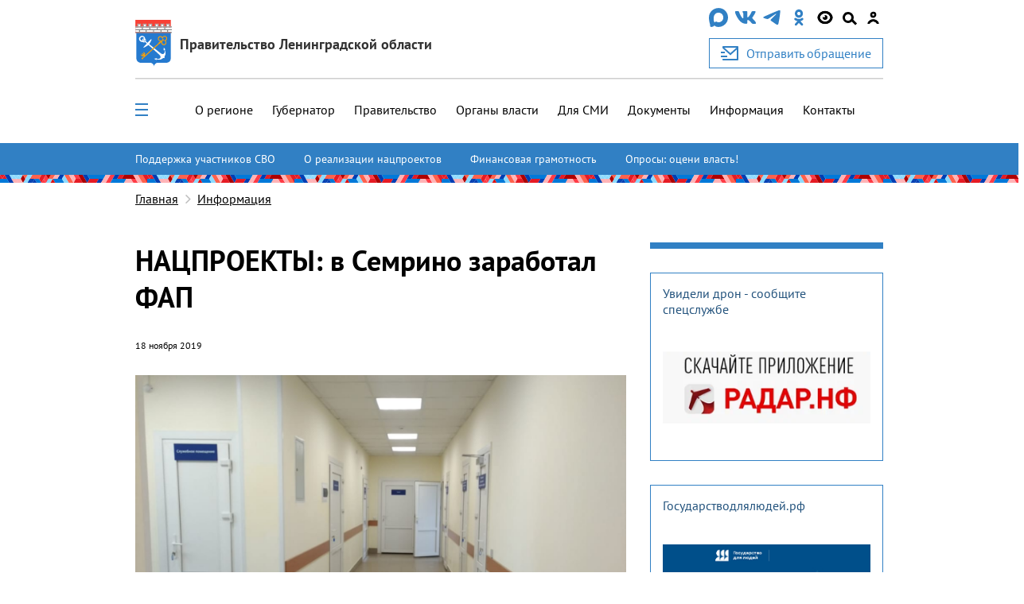

--- FILE ---
content_type: text/html; charset=utf-8
request_url: https://lenobl.ru/ru/informaciya/o-realizacii-nacionalnyh-proektov/1201/
body_size: 17200
content:

<!DOCTYPE html>
<html lang="ru" >
<head>
  <meta http-equiv="Content-Type" content="text/html; charset=utf-8">
  <meta http-equiv="X-UA-Compatible" content="IE=edge">

  
    <meta name="viewport" content="width=device-width, initial-scale=1, user-scalable=0"/>
  

  <meta name="keywords" content="
    [&#39;Н&#39;, &#39;А&#39;, &#39;Ц&#39;, &#39;П&#39;, &#39;Р&#39;, &#39;О&#39;, &#39;Е&#39;, &#39;К&#39;, &#39;Т&#39;, &#39;Ы&#39;, &#39; &#39;, &#39;в&#39;, &#39; &#39;, &#39;С&#39;, &#39;е&#39;, &#39;м&#39;, &#39;р&#39;, &#39;и&#39;, &#39;н&#39;, &#39;о&#39;, &#39; &#39;, &#39;з&#39;, &#39;а&#39;, &#39;р&#39;, &#39;а&#39;, &#39;б&#39;, &#39;о&#39;, &#39;т&#39;, &#39;а&#39;, &#39;л&#39;, &#39; &#39;, &#39;Ф&#39;, &#39;А&#39;, &#39;П&#39;] [&#39;И&#39;, &#39;н&#39;, &#39;ф&#39;, &#39;о&#39;, &#39;р&#39;, &#39;м&#39;, &#39;а&#39;, &#39;ц&#39;, &#39;и&#39;, &#39;я&#39;]
"/>
  <meta name="description" content="
    В поселке Семрино Гатчинского района открылся новый фельдшерско-акушерский пункт. Теперь за первичной медицинской помощью жителям поселка Семрино и расположенных рядом населенных пунктов Сусанинского поселения,
"/>
  <link rel="shortcut icon" href="/static/img/favicon.56dd0d477852.ico"/>

  
  <meta name="yandex-verification" content="332d7413d82bddcc"/>
  <meta name="sputnik-verification" content="gJmap3pAuLigxvt4"/>
  <meta name="google-site-verification" content="oKPwTlBW4xBEvIToFoWQzo33XcM8PAHWPjcMEyAqtX8"/>

  
    <link href="/static/js/jquery-ui/jquery-ui.f0afdea84832.css" rel="stylesheet" media="all">
    <link href="/static/alo/css/bootstrap.min.52266d6c5059.css" rel="stylesheet" media="all">
    <link href="/static/alo/css/style.669c1de983a0.css" rel="stylesheet" media="all">
    <link href="/static/js/ui/audioplayer/audioplayer.6212eac05c2d.css" rel="stylesheet">
    <link href="/static/alo/css/simpleselect.min.7e65f2696f5d.css" rel="stylesheet" media="all">

  
  <title>
    
      О реализации национальных проектов  - Правительство Ленинградской области 
    
  </title>
  <script type="text/javascript" src="/static/js/jquery-3.3.1.slim.min.a09e13ee94d5.js"></script>
  <script src="/static/js/libs/jquery-1.10.2.min.628072e7212d.js"></script>
  
</head>

<body>


    
    
    
    

    <div class="wrap">

        
            


<header class="alo-navbar" id="alo-navbar">
    

    
        <div class="alo-container alo-container_main">
            <div class="container-fluid h-100">
                <div class="row h-100" data-caption>
                    <div class="d-flex flex-column col-12 h-100 nav-container p-md-0 p-lg-auto">
                        <div class="d-flex justify-content-between align-items-center col-md-12 col-l-12 col-xl-12 p-0 p-sm-0 alo-navbar-title">
                            <div class="col-12 col-sm-12 col-md-7 d-none d-sm-none d-md-flex justify-content-start justify-content-sm-start mt-4 sm:mt-4 md:mt-3 h-100 p-0" data-logo>
                                <a href="/ru" class="alo-navbar-logo d-flex h-100 align-items-center">
                                    
                                        <img class="d-none d-sm-none d-md-block" src="/static/img/alo/gerb.5b476f22c1de.svg" alt="">
                                    
                                    <div class="pl-3 logo-name">
                                        <div class="org org-main">Правительство Ленинградской области</div>
                                    </div>
                                </a>
                            </div>
                            <div class="d-none d-sm-none d-md-flex flex-column">
                                <div class="mb-3 d-md-flex align-items-center justify-content-between social-container__item">
                                    
                                        
                                            
                                              <a href="https://max.ru/lenobladminka" target="_blank" rel="noopener">
                                                <img src="/media/agency/logos/2025/11/05/max-messenger-01.svg" alt="https://max.ru/lenobladminka" class="fix-logo">
                                              </a>
                                            
                                        
                                            
                                              <a href="https://vk.com/club168391573" target="_blank" rel="noopener">
                                                <img src="/static/img/alo/navbar/vk.23d3db70625a.svg" alt="https://vk.com/club168391573" class="fix-logo">
                                              </a>
                                            
                                        
                                            
                                              <a href="https://t.me/lenobladminka" target="_blank" rel="noopener">
                                                <img src="/static/img/alo/navbar/telegram.9c5a5ce011ac.svg" alt="https://t.me/lenobladminka" class="fix-logo">
                                              </a>
                                            
                                        
                                            
                                              <a href="https://ok.ru/group/61748984807600" target="_blank" rel="noopener">
                                                <img src="/static/img/alo/navbar/ok.c3ebf3ee8c7a.svg" alt="https://ok.ru/group/61748984807600" class="fix-logo">
                                              </a>
                                            
                                        
                                    
                                    <div class="d-md-block blind-mode" data-show-simple-version>
                                        <img
                                            class="fix-logo"
                                            src="/static/img/alo/navbar/eye_new2.0ca7fa1ca0b0.svg"
                                            alt=""
                                        >
                                    </div>

                                    <div class="search-toggle" id="search-toggle" data-show-search-field="search-field">
                                        <span class="circle"></span>
                                        <span class="stick"></span>
                                    </div>

                                    
                                      <a href="/user/login/">
                                        <img class="fix-logo" src="/static/img/alo/navbar/user.71301bac0bdd.svg" alt="user-icon" />
                                      </a>
                                    
                                </div>

                                
                                
                                    <a class="btn btn-primary button-secondary d-flex reception-link" href="/ru/reception/">
                                      <img class="mr-3" src="/static/img/alo/appeal.d06c57b23415.svg" alt="">
                                      <span>Отправить обращение</span>
                                    </a>
                                
                            </div>
                        </div>
                        <div class="col-12 d-none d-sm-none d-md-block p-b-0">
                            <hr class="w-100 header-line">
                        </div>
                        <div class="col-12 px-0 d-flex flex-column flex-sm-column flex-md-row flex-l-row flex-xl-row align-items-center justify-content-end justify-content-lg-between h-100 navbar-close left-nav">
                            <ul data-open-none class="col-md-10 col-lg-12 pr-0 d-none d-md-block alo-navbar-menu-main h-100"><li class="margin-sequence-left-main alo-navbar-link"><div class="d-none d-sm-inline-block navbar-close alo-navbar-icon-group navbar-open-close-container"><span
                                                class="alo-navbar-icon_desktop-menu"
                                                id="menu-toggle"
                                                data-show-menu-id="full_menu"
                                                data-open-none
                                            ><span class="header__toggle_element_first"></span><span class="header__toggle_element_second"></span><span class="header__toggle_element_third"></span></span></div></li><li class="margin-sequence-left-main alo-navbar-link"><a
                                               href="/ru/o-regione/">
                                                О регионе
                                            </a></li><li class="margin-sequence-left-main alo-navbar-link"><a
                                               href="/ru/gubernator/">
                                                Губернатор
                                            </a></li><li class="margin-sequence-left-main alo-navbar-link"><a
                                               href="/ru/pravitelstvo-leningradskoj-oblasti/">
                                                Правительство
                                            </a></li><li class="margin-sequence-left-main alo-navbar-link"><a
                                               href="/ru/government/">
                                                Органы власти
                                            </a></li><li class="margin-sequence-left-main alo-navbar-link"><a
                                               href="/ru/dlya-smi/">
                                                Для СМИ
                                            </a></li><li class="margin-sequence-left-main alo-navbar-link"><a
                                               href="/ru/dokumenty/">
                                                Документы
                                            </a></li><li class="margin-sequence-left-main alo-navbar-link"><a
                                               href="/ru/informaciya/">
                                                Информация
                                            </a></li><li class="margin-sequence-left-main alo-navbar-link"><a
                                               href="/ru/kontakty/">
                                                Контакты
                                            </a></li></ul>
                            <div data-close-none class="col-12 search-container d-none" id="search-field">
                                <div class="d-flex align-items-center">
                                    <img class="alo-navbar-icon ml-4"
                                         src="/static/img/alo/navbar/close.6593be38e040.svg"
                                         data-hide-search-field="search-field" alt="">
                                </div>
                            </div>
                            <div data-open-none class="nav-links col-md-2 mt-3 mb-3 p-0 p-sm-0">
                                <div class="alo-nav-buttons d-flex d-sm-flex d-md-none justify-content-between justify-content-sm-between justify-content-md-end justify-content-lg-end justify-content-xl-end">
                                    
                                    
                                        <a class="order-4 order-sm-4 d-flex flex-column align-items-center nav-appeal" href="/ru/reception/">
                                            <img class="d-block d-sm-block d-md-none mobile-logo" src="/static/img/alo/appeal.d06c57b23415.svg" alt="">
                                            <div>Отправить</div>
                                            <div>обращение</div>
                                        </a>
                                    

                                    
                                        <a class="order-3 order-sm-3 gerb" href="/ru">
                                            <img class="d-block d-sm-block d-md-none mobile-logo" src="/static/img/alo/gerb_mob.63295623ff4a.svg" alt="">
                                        </a>
                                    


                                    <div class="d-md-none d-l-none d-xl-none navbar-close alo-navbar-icon-group">
                                        <img class="alo-navbar-icon alo-navbar-icon_menu"
                                             src="/static/img/alo/navbar/burger-menu.6797ebb4c832.svg"
                                             data-show-mobile-menu-id="mobile_full_menu"
                                             data-mobile-menu-title="Меню"
                                             data-open-none
                                             alt="">
                                        <img class="alo-navbar-icon alo-navbar-icon_menu"
                                             src="/static/img/alo/navbar/close.6593be38e040.svg"
                                             data-hide-mobile-menu-id="mobile_full_menu"
                                             data-close-none
                                             alt="">
                                        <div class="ml-auto margin-sequence-icon-left alo-navbar-icon-group d-inline-block d-sm-inline-block d-md-none d-lg-none d-xl-none">
                                            <div class="search-toggle" id="search-toggle"
                                                data-show-search-field="search-field">
                                                <span class="circle"></span>
                                                <span class="stick"></span>
                                            </div>
                                        </div>
                                    </div>
                                </div>
                            </div>
                        </div>
                    </div>
                </div>

                <div class="row h-100 d-none" data-mobile-caption>
                    <div class="col-9 align-self-center mobile-caption">
                        <div class="margin-sequence-left d-none">
                            <i class="fa fa-angle-left alo-angle-base-left margin-sequence-left pl-3 pr-3"
                               aria-hidden="true"
                               data-move-back
                               data-mobile-menu-title="Меню"
                            ></i>
                        </div>
                        <div class="margin-sequence-left">
                            <span data-mobile-caption-title></span>
                        </div>
                    </div>
                    <div class="col-3 align-self-center text-right">
                        <img class="alo-navbar-icon"
                             src="/static/img/alo/navbar/close.6593be38e040.svg"
                             data-hide-mobile-menu-id="mobile_full_menu"
                             alt=""
                        >
                    </div>
                </div>
            </div>
        </div>
        
          <div class="d-flex flex-column">
              <div class="accent-links accent-links_main">
                  <div class="container-fluid position-relative">
                      <button type="button" class="slider-control prev slider-prev-custom">
                          <img src="/static/img/alo/navbar/carousel-prev-btn.75140108cd5e.svg" alt="">
                      </button>
                      <ul>
                          
                              <li class="accent-links_overflow">
                                  <a class="accent-link" href="https://lenobl.ru/support/">Поддержка участников СВО</a>
                              </li>
                          
                              <li class="accent-links_overflow">
                                  <a class="accent-link" href="http://lenobl.ru/ru/informaciya/promo/">О реализации нацпроектов</a>
                              </li>
                          
                              <li class="accent-links_overflow">
                                  <a class="accent-link" href="https://lenobl.ru/fingram/">Финансовая грамотность</a>
                              </li>
                          
                              <li class="accent-links_overflow">
                                  <a class="accent-link" href="https://lenobl.ru/ru/kontakty/interaktivnye-oprosy/">Опросы: оцени власть!</a>
                              </li>
                          
                      </ul>
                      <button type="button" class="slider-control next slider-next-custom">
                          <img src="/static/img/alo/navbar/carousel-next-btn.4195cfccb927.svg" alt="">
                      </button>
                  </div>
              </div>
              <div class="brandbook"></div>
          </div>
        
        <div class="menu-overlay"></div>
        <div class="search-modal">
            <form action="/ru/search/" method="get" class="w-100">
                <label class="w-100">
                    <div class="search-field alo-navbar-search">
                        <div class="input-group container-fluid" id="search-form-modal">
                            <input class="form-control" type="text"
                                   placeholder="Поиск..." name="text"
                                   maxlength="200">
                            <input type="hidden" name="web" value="0"/>
                            <input type="hidden" name="searchid"
                                   value="2330645"/>
                            <button type="submit" class="input-group-addon">
                                <svg width="25px" height="25px" viewBox="0 0 25 25">
                                    <g stroke="none" stroke-width="1" fill="none" fill-rule="evenodd"
                                       transform="translate(-1165.000000, -26.000000)">
                                        <g transform="translate(1165.000000, 26.000000)" fill="#000000">
                                            <path d="M24.5263438,22.3088924 L17.0278438,14.7815913 C18.0823203,13.2605304 18.74625,11.3884555 18.74625,9.36037441 C18.74625,4.21216849 14.5283438,0 9.37312501,0 C4.21790626,0 0,4.21216849 0,9.36037441 C0,14.5085803 4.21790626,18.7207488 9.37312501,18.7207488 C11.4039688,18.7207488 13.2785938,18.0577223 14.8017266,17.0046802 L22.3392813,24.5319813 C22.9641563,25.1560062 23.9405235,25.1560062 24.5653985,24.5319813 C25.1512188,23.9079563 25.1512188,22.8939158 24.5263438,22.3088924 Z M3.124375,9.36037441 C3.124375,5.92823713 5.93631251,3.1201248 9.37312501,3.1201248 C12.8099375,3.1201248 15.621875,5.92823713 15.621875,9.36037441 C15.621875,12.7925117 12.8099375,15.600624 9.37312501,15.600624 C5.93631251,15.600624 3.124375,12.7925117 3.124375,9.36037441 Z"
                                                  id="Shape"></path>
                                        </g>
                                    </g>
                                </svg>
                            </button>
                        </div>
                    </div>
                </label>
            </form>
        </div>
        <div id="sub_menu">
            <div class="alo-navbar-sub-menu hidden" id="full_menu">
                <div class="container-fluid menu-content">
                    <div class="row">
                        
                            <div class="col-12 col-sm-6 col-md-4 col-lg-3">
                                
                                    <h2 class="alo-navbar-sub-menu-title alo-navbar-sub-menu-title_bordered">
                                        <a href="/ru/o-regione/"
                                           class="black-link">О регионе</a>
                                    </h2>

                                    <ul class="alo-navbar-sub-menu-item-list">
                                        
                                            <li class="alo-navbar-sub-menu-item">
                                                <a href="/ru/o-regione/istoriya/"
                                                   class="black-link">История формирования</a>
                                            </li>
                                        
                                            <li class="alo-navbar-sub-menu-item">
                                                <a href="/ru/o-regione/gerb-flag-i-gimn/"
                                                   class="black-link">Официальные символы</a>
                                            </li>
                                        
                                            <li class="alo-navbar-sub-menu-item">
                                                <a href="/ru/o-regione/msu/"
                                                   class="black-link">Административно-территориальное устройство</a>
                                            </li>
                                        
                                            <li class="alo-navbar-sub-menu-item">
                                                <a href="/ru/o-regione/dates/"
                                                   class="black-link">Праздничные дни и памятные даты</a>
                                            </li>
                                        
                                    </ul>
                                
                            </div>
                        
                            <div class="col-12 col-sm-6 col-md-4 col-lg-3">
                                
                                    <h2 class="alo-navbar-sub-menu-title alo-navbar-sub-menu-title_bordered">
                                        <a href="/ru/gubernator/"
                                           class="black-link">Губернатор</a>
                                    </h2>

                                    <ul class="alo-navbar-sub-menu-item-list">
                                        
                                            <li class="alo-navbar-sub-menu-item">
                                                <a href="/ru/gubernator/biografiya/"
                                                   class="black-link">Биография</a>
                                            </li>
                                        
                                            <li class="alo-navbar-sub-menu-item">
                                                <a href="/ru/gubernator/status-i-polnomochiya/"
                                                   class="black-link">Полномочия</a>
                                            </li>
                                        
                                            <li class="alo-navbar-sub-menu-item">
                                                <a href="/ru/gubernator/vystupleniya/"
                                                   class="black-link">Выступления</a>
                                            </li>
                                        
                                            <li class="alo-navbar-sub-menu-item">
                                                <a href="/ru/gubernator/sovety-i-komissii/"
                                                   class="black-link">Советы и комиссии</a>
                                            </li>
                                        
                                            <li class="alo-navbar-sub-menu-item">
                                                <a href="/ru/gubernator/dolzhnostnoj-znak/"
                                                   class="black-link">Должностной знак</a>
                                            </li>
                                        
                                            <li class="alo-navbar-sub-menu-item">
                                                <a href="/ru/gubernator/portrety-gubernatora/"
                                                   class="black-link">Портретные фото</a>
                                            </li>
                                        
                                    </ul>
                                
                            </div>
                        
                            <div class="col-12 col-sm-6 col-md-4 col-lg-3">
                                
                                    <h2 class="alo-navbar-sub-menu-title alo-navbar-sub-menu-title_bordered">
                                        <a href="/ru/pravitelstvo-leningradskoj-oblasti/"
                                           class="black-link">Правительство</a>
                                    </h2>

                                    <ul class="alo-navbar-sub-menu-item-list">
                                        
                                            <li class="alo-navbar-sub-menu-item">
                                                <a href="/ru/pravitelstvo-leningradskoj-oblasti/pravovye-osnovy-deyatelnosti-pravitelstva/"
                                                   class="black-link">Полномочия</a>
                                            </li>
                                        
                                            <li class="alo-navbar-sub-menu-item">
                                                <a href="/ru/pravitelstvo-leningradskoj-oblasti/podvedomstvennye-organizacii/"
                                                   class="black-link">Подведомственные организации</a>
                                            </li>
                                        
                                            <li class="alo-navbar-sub-menu-item">
                                                <a href="https://reestr-is.lenobl.ru/registry/public/systems/list"
                                                   class="black-link">Информационные системы</a>
                                            </li>
                                        
                                            <li class="alo-navbar-sub-menu-item">
                                                <a href="/ru/pravitelstvo-leningradskoj-oblasti/ezhegodnye-otchety/"
                                                   class="black-link">Ежегодные отчеты</a>
                                            </li>
                                        
                                            <li class="alo-navbar-sub-menu-item">
                                                <a href="/ru/pravitelstvo-leningradskoj-oblasti/plany/"
                                                   class="black-link">Планы</a>
                                            </li>
                                        
                                            <li class="alo-navbar-sub-menu-item">
                                                <a href="/ru/pravitelstvo-leningradskoj-oblasti/mezhdunarodnoe-sotrudnichestvo/"
                                                   class="black-link">Международное сотрудничество</a>
                                            </li>
                                        
                                            <li class="alo-navbar-sub-menu-item">
                                                <a href="/ru/pravitelstvo-leningradskoj-oblasti/sredstva-massovoj-informacii/"
                                                   class="black-link">Учрежденные СМИ</a>
                                            </li>
                                        
                                    </ul>
                                
                            </div>
                        
                            <div class="col-12 col-sm-6 col-md-4 col-lg-3">
                                
                                    <h2 class="alo-navbar-sub-menu-title alo-navbar-sub-menu-title_bordered">
                                        <a href="/ru/government/"
                                           class="black-link">Органы власти</a>
                                    </h2>

                                    <ul class="alo-navbar-sub-menu-item-list">
                                        
                                            <li class="alo-navbar-sub-menu-item">
                                                <a href="/ru/government/upolnomochennye/"
                                                   class="black-link">Уполномоченные</a>
                                            </li>
                                        
                                            <li class="alo-navbar-sub-menu-item">
                                                <a href="/ru/government/reestr-akkauntov/"
                                                   class="black-link">Официальные страницы в соц. сетях</a>
                                            </li>
                                        
                                    </ul>
                                
                            </div>
                        
                            <div class="col-12 col-sm-6 col-md-4 col-lg-3">
                                
                                    <h2 class="alo-navbar-sub-menu-title alo-navbar-sub-menu-title_bordered">
                                        <a href="/ru/dlya-smi/"
                                           class="black-link">Для СМИ</a>
                                    </h2>

                                    <ul class="alo-navbar-sub-menu-item-list">
                                        
                                            <li class="alo-navbar-sub-menu-item">
                                                <a href="/ru/dlya-smi/news/"
                                                   class="black-link">Новости</a>
                                            </li>
                                        
                                            <li class="alo-navbar-sub-menu-item">
                                                <a href="/ru/dlya-smi/announces/"
                                                   class="black-link">Анонсы</a>
                                            </li>
                                        
                                            <li class="alo-navbar-sub-menu-item">
                                                <a href="/ru/dlya-smi/photo/"
                                                   class="black-link">Фотоархив</a>
                                            </li>
                                        
                                            <li class="alo-navbar-sub-menu-item">
                                                <a href="/ru/dlya-smi/digests/"
                                                   class="black-link">Дайджесты</a>
                                            </li>
                                        
                                            <li class="alo-navbar-sub-menu-item">
                                                <a href="/ru/dlya-smi/comments/"
                                                   class="black-link">Комментарии</a>
                                            </li>
                                        
                                            <li class="alo-navbar-sub-menu-item">
                                                <a href="/ru/dlya-smi/accreditation/"
                                                   class="black-link">Аккредитация</a>
                                            </li>
                                        
                                            <li class="alo-navbar-sub-menu-item">
                                                <a href="/ru/dlya-smi/application_forms/"
                                                   class="black-link">Форма аккредитации на мероприятие</a>
                                            </li>
                                        
                                            <li class="alo-navbar-sub-menu-item">
                                                <a href="/ru/dlya-smi/news-digest/"
                                                   class="black-link">Дайджест новостей</a>
                                            </li>
                                        
                                            <li class="alo-navbar-sub-menu-item">
                                                <a href="/ru/dlya-smi/info/"
                                                   class="black-link">Актуальная информация</a>
                                            </li>
                                        
                                    </ul>
                                
                            </div>
                        
                            <div class="col-12 col-sm-6 col-md-4 col-lg-3">
                                
                                    <h2 class="alo-navbar-sub-menu-title alo-navbar-sub-menu-title_bordered">
                                        <a href="/ru/dokumenty/"
                                           class="black-link">Документы</a>
                                    </h2>

                                    <ul class="alo-navbar-sub-menu-item-list">
                                        
                                            <li class="alo-navbar-sub-menu-item">
                                                <a href="/ru/dokumenty/ustav-leningradskoj-oblasti/"
                                                   class="black-link">Устав региона</a>
                                            </li>
                                        
                                            <li class="alo-navbar-sub-menu-item">
                                                <a href="/ru/dokumenty/pa/"
                                                   class="black-link">Правовые акты Ленинградской области</a>
                                            </li>
                                        
                                            <li class="alo-navbar-sub-menu-item">
                                                <a href="/ru/dokumenty/obzor-pravoprimenitelnoj-praktiki-pravovyh-aktov/"
                                                   class="black-link">Обзоры правоприменительной практики правовых актов</a>
                                            </li>
                                        
                                            <li class="alo-navbar-sub-menu-item">
                                                <a href="/ru/dokumenty/zakonodatelnye-iniciativy/"
                                                   class="black-link">Законодательные инициативы</a>
                                            </li>
                                        
                                            <li class="alo-navbar-sub-menu-item">
                                                <a href="/ru/dokumenty/osparivanie-reshenij-prinyatyh-gosudarstvennoj-vlastyu/"
                                                   class="black-link">Порядок оспаривания решений</a>
                                            </li>
                                        
                                            <li class="alo-navbar-sub-menu-item">
                                                <a href="/ru/dokumenty/formy-dokumentov/"
                                                   class="black-link">Формы обращений, заявлений и иных документов</a>
                                            </li>
                                        
                                            <li class="alo-navbar-sub-menu-item">
                                                <a href="/ru/dokumenty/perechen-obektov-v-otnoshenii-kotoryh-planiruetsya-zaklyuchenie-munici/"
                                                   class="black-link">Концессионные соглашения</a>
                                            </li>
                                        
                                            <li class="alo-navbar-sub-menu-item">
                                                <a href="/ru/dokumenty/prokuratura-leningradskoj-oblasti-razyasnyaet/"
                                                   class="black-link">Прокуратура разъясняет</a>
                                            </li>
                                        
                                            <li class="alo-navbar-sub-menu-item">
                                                <a href="/ru/dokumenty/info/"
                                                   class="black-link">Извещения</a>
                                            </li>
                                        
                                    </ul>
                                
                            </div>
                        
                            <div class="col-12 col-sm-6 col-md-4 col-lg-3">
                                
                                    <h2 class="alo-navbar-sub-menu-title alo-navbar-sub-menu-title_bordered">
                                        <a href="/ru/informaciya/"
                                           class="black-link">Информация</a>
                                    </h2>

                                    <ul class="alo-navbar-sub-menu-item-list">
                                        
                                            <li class="alo-navbar-sub-menu-item">
                                                <a href="/ru/informaciya/monitoring-effektivnosti-deyatelnosti-organov-msu/"
                                                   class="black-link">Мониторинг эффективности органов МСУ</a>
                                            </li>
                                        
                                            <li class="alo-navbar-sub-menu-item">
                                                <a href="/ru/informaciya/rating47/"
                                                   class="black-link">Рейтинг 47</a>
                                            </li>
                                        
                                            <li class="alo-navbar-sub-menu-item">
                                                <a href="/ru/informaciya/ispolnenie-byudzheta/"
                                                   class="black-link">Исполнение бюджета</a>
                                            </li>
                                        
                                            <li class="alo-navbar-sub-menu-item">
                                                <a href="https://monitoring.lenreg.ru/pokazateli-razvitiya-regiona/"
                                                   class="black-link">Статистика</a>
                                            </li>
                                        
                                            <li class="alo-navbar-sub-menu-item">
                                                <a href="/ru/informaciya/zashita-ot-chrezvychajnyh-situacij/"
                                                   class="black-link">Защита от ЧС</a>
                                            </li>
                                        
                                            <li class="alo-navbar-sub-menu-item">
                                                <a href="/ru/informaciya/perechen-potrebitelej-v-otnoshenii-kotoryh-garantiruyushimi-postavshik/"
                                                   class="black-link">Перечень потребителей-должников</a>
                                            </li>
                                        
                                            <li class="alo-navbar-sub-menu-item">
                                                <a href="/ru/informaciya/edinyj-perechen-gosudarstvennogo-i-municipalnogo-imushestva-leningrads/"
                                                   class="black-link">Единый перечень имущества для предоставления в аренду</a>
                                            </li>
                                        
                                            <li class="alo-navbar-sub-menu-item">
                                                <a href="/ru/informaciya/min_zp/"
                                                   class="black-link">Работодателям Ленинградской области</a>
                                            </li>
                                        
                                            <li class="alo-navbar-sub-menu-item">
                                                <a href="/ru/informaciya/oruzhie/"
                                                   class="black-link">Оружие: хранение, приобретение, лицензия</a>
                                            </li>
                                        
                                            <li class="alo-navbar-sub-menu-item">
                                                <a href="/ru/informaciya/monitoring-tek/"
                                                   class="black-link">Мониторинг разработки и утверждения схем теплоснабжения муниципальных образований Ленинградской области</a>
                                            </li>
                                        
                                            <li class="alo-navbar-sub-menu-item">
                                                <a href="/ru/informaciya/kreativ/"
                                                   class="black-link">Поддержка в сфере креативных (творческих) индустрий</a>
                                            </li>
                                        
                                    </ul>
                                
                            </div>
                        
                            <div class="col-12 col-sm-6 col-md-4 col-lg-3">
                                
                                    <h2 class="alo-navbar-sub-menu-title alo-navbar-sub-menu-title_bordered">
                                        <a href="/ru/kontakty/"
                                           class="black-link">Контакты</a>
                                    </h2>

                                    <ul class="alo-navbar-sub-menu-item-list">
                                        
                                            <li class="alo-navbar-sub-menu-item">
                                                <a href="/ru/kontakty/telefony-dezhurnyh-sluzhb-dlya-ekstrennyh-sluchaev/"
                                                   class="black-link">Экстренные телефоны</a>
                                            </li>
                                        
                                            <li class="alo-navbar-sub-menu-item">
                                                <a href="/ru/kontakty/interaktivnye-oprosy/"
                                                   class="black-link">Опросы</a>
                                            </li>
                                        
                                            <li class="alo-navbar-sub-menu-item">
                                                <a href="/ru/kontakty/telefony-organov-gos-vlasti-i-msu-lenoblasti/"
                                                   class="black-link">Телефонный справочник</a>
                                            </li>
                                        
                                            <li class="alo-navbar-sub-menu-item">
                                                <a href="/ru/kontakty/vnimanie-rozysk/"
                                                   class="black-link">Поиск пропавших лиц</a>
                                            </li>
                                        
                                            <li class="alo-navbar-sub-menu-item">
                                                <a href="/ru/kontakty/o-portale/"
                                                   class="black-link">О портале</a>
                                            </li>
                                        
                                            <li class="alo-navbar-sub-menu-item">
                                                <a href="/ru/kontakty/priemnaya-grazhdan-pravitelstva-leningradskoj-oblasti/"
                                                   class="black-link">О приеме граждан</a>
                                            </li>
                                        
                                    </ul>
                                
                            </div>
                        
                    </div>
                </div>
            </div>

            <noindex>
                <ul class="hidden mobile-menu" id="mobile_full_menu" data-mobile-menu>
                    
                        <li>
                            <div class="mobile-menu-item d-flex align-items-center justify-content-between">
                                
                                    <a href="/ru/o-regione/"
                                       class="mobile-link">О регионе</a>
                                    <i class="fa fa-angle-right alo-angle-right"
                                       aria-hidden="true"
                                       data-move-next
                                       data-mobile-menu-title="О регионе"
                                    ></i>
                                
                            </div>
                            
                                

    <ul class="mobile-sub-menu">
        
            <li>
                <div class="mobile-menu-item sub-menu d-flex align-items-center justify-content-between">
                    <a class="mobile-link" href="/ru/o-regione/istoriya/">
                        История формирования
                    </a>
                    
                </div>
                

    <ul class="mobile-sub-menu">
        
    </ul>


            </li>
        
            <li>
                <div class="mobile-menu-item sub-menu d-flex align-items-center justify-content-between">
                    <a class="mobile-link" href="/ru/o-regione/gerb-flag-i-gimn/">
                        Официальные символы
                    </a>
                    
                </div>
                

    <ul class="mobile-sub-menu">
        
    </ul>


            </li>
        
            <li>
                <div class="mobile-menu-item sub-menu d-flex align-items-center justify-content-between">
                    <a class="mobile-link" href="/ru/o-regione/msu/">
                        Административно-территориальное устройство
                    </a>
                    
                        <i class="fa fa-angle-right alo-angle-right"
                           aria-hidden="true"
                           data-move-next
                           data-mobile-menu-title="Административно-территориальное устройство"
                        ></i>
                    
                </div>
                

    <ul class="mobile-sub-menu">
        
            <li>
                <div class="mobile-menu-item sub-menu d-flex align-items-center justify-content-between">
                    <a class="mobile-link" href="/ru/o-regione/msu/boksitogorskij/">
                        Бокситогорский муниципальный район
                    </a>
                    
                </div>
                

    <ul class="mobile-sub-menu">
        
    </ul>


            </li>
        
            <li>
                <div class="mobile-menu-item sub-menu d-flex align-items-center justify-content-between">
                    <a class="mobile-link" href="/ru/o-regione/msu/volosovskij/">
                        Волосовский муниципальный район
                    </a>
                    
                </div>
                

    <ul class="mobile-sub-menu">
        
    </ul>


            </li>
        
            <li>
                <div class="mobile-menu-item sub-menu d-flex align-items-center justify-content-between">
                    <a class="mobile-link" href="/ru/o-regione/msu/volhovskij/">
                        Волховский муниципальный район
                    </a>
                    
                </div>
                

    <ul class="mobile-sub-menu">
        
    </ul>


            </li>
        
            <li>
                <div class="mobile-menu-item sub-menu d-flex align-items-center justify-content-between">
                    <a class="mobile-link" href="/ru/o-regione/msu/vsevolozhskij/">
                        Всеволожский муниципальный район
                    </a>
                    
                </div>
                

    <ul class="mobile-sub-menu">
        
    </ul>


            </li>
        
            <li>
                <div class="mobile-menu-item sub-menu d-flex align-items-center justify-content-between">
                    <a class="mobile-link" href="/ru/o-regione/msu/vyborgskij/">
                        Выборгский муниципальный район
                    </a>
                    
                </div>
                

    <ul class="mobile-sub-menu">
        
    </ul>


            </li>
        
            <li>
                <div class="mobile-menu-item sub-menu d-flex align-items-center justify-content-between">
                    <a class="mobile-link" href="/ru/o-regione/msu/gatchinskij/">
                        Гатчинский муниципальный округ
                    </a>
                    
                </div>
                

    <ul class="mobile-sub-menu">
        
    </ul>


            </li>
        
            <li>
                <div class="mobile-menu-item sub-menu d-flex align-items-center justify-content-between">
                    <a class="mobile-link" href="/ru/o-regione/msu/kingiseppskij/">
                        Кингисеппский муниципальный район
                    </a>
                    
                </div>
                

    <ul class="mobile-sub-menu">
        
    </ul>


            </li>
        
            <li>
                <div class="mobile-menu-item sub-menu d-flex align-items-center justify-content-between">
                    <a class="mobile-link" href="/ru/o-regione/msu/kirishskij/">
                        Киришский муниципальный район
                    </a>
                    
                </div>
                

    <ul class="mobile-sub-menu">
        
    </ul>


            </li>
        
            <li>
                <div class="mobile-menu-item sub-menu d-flex align-items-center justify-content-between">
                    <a class="mobile-link" href="/ru/o-regione/msu/lodejnopolskij/">
                        Лодейнопольский муниципальный район
                    </a>
                    
                </div>
                

    <ul class="mobile-sub-menu">
        
    </ul>


            </li>
        
            <li>
                <div class="mobile-menu-item sub-menu d-flex align-items-center justify-content-between">
                    <a class="mobile-link" href="/ru/o-regione/msu/kirovskij/">
                        Кировский муниципальный район
                    </a>
                    
                </div>
                

    <ul class="mobile-sub-menu">
        
    </ul>


            </li>
        
            <li>
                <div class="mobile-menu-item sub-menu d-flex align-items-center justify-content-between">
                    <a class="mobile-link" href="/ru/o-regione/msu/lomonosovskij/">
                        Ломоносовский муниципальный район
                    </a>
                    
                </div>
                

    <ul class="mobile-sub-menu">
        
    </ul>


            </li>
        
            <li>
                <div class="mobile-menu-item sub-menu d-flex align-items-center justify-content-between">
                    <a class="mobile-link" href="/ru/o-regione/msu/luzhskij/">
                        Лужский муниципальный район
                    </a>
                    
                </div>
                

    <ul class="mobile-sub-menu">
        
    </ul>


            </li>
        
            <li>
                <div class="mobile-menu-item sub-menu d-flex align-items-center justify-content-between">
                    <a class="mobile-link" href="/ru/o-regione/msu/podporozhskij/">
                        Подпорожский муниципальный район
                    </a>
                    
                </div>
                

    <ul class="mobile-sub-menu">
        
    </ul>


            </li>
        
            <li>
                <div class="mobile-menu-item sub-menu d-flex align-items-center justify-content-between">
                    <a class="mobile-link" href="/ru/o-regione/msu/priozerskij/">
                        Приозерский муниципальный район
                    </a>
                    
                </div>
                

    <ul class="mobile-sub-menu">
        
    </ul>


            </li>
        
            <li>
                <div class="mobile-menu-item sub-menu d-flex align-items-center justify-content-between">
                    <a class="mobile-link" href="/ru/o-regione/msu/slancevskij/">
                        Сланцевский муниципальный район
                    </a>
                    
                </div>
                

    <ul class="mobile-sub-menu">
        
    </ul>


            </li>
        
            <li>
                <div class="mobile-menu-item sub-menu d-flex align-items-center justify-content-between">
                    <a class="mobile-link" href="/ru/o-regione/msu/sosnovoborskij/">
                        Сосновоборский городской округ
                    </a>
                    
                </div>
                

    <ul class="mobile-sub-menu">
        
    </ul>


            </li>
        
            <li>
                <div class="mobile-menu-item sub-menu d-flex align-items-center justify-content-between">
                    <a class="mobile-link" href="/ru/o-regione/msu/tihvinskij/">
                        Тихвинский муниципальный район
                    </a>
                    
                </div>
                

    <ul class="mobile-sub-menu">
        
    </ul>


            </li>
        
            <li>
                <div class="mobile-menu-item sub-menu d-flex align-items-center justify-content-between">
                    <a class="mobile-link" href="/ru/o-regione/msu/tosnenskij/">
                        Тосненский муниципальный район
                    </a>
                    
                </div>
                

    <ul class="mobile-sub-menu">
        
    </ul>


            </li>
        
    </ul>


            </li>
        
            <li>
                <div class="mobile-menu-item sub-menu d-flex align-items-center justify-content-between">
                    <a class="mobile-link" href="/ru/o-regione/dates/">
                        Праздничные дни и памятные даты
                    </a>
                    
                </div>
                

    <ul class="mobile-sub-menu">
        
    </ul>


            </li>
        
    </ul>


                            
                        </li>
                    
                        <li>
                            <div class="mobile-menu-item d-flex align-items-center justify-content-between">
                                
                                    <a href="/ru/gubernator/"
                                       class="mobile-link">Губернатор</a>
                                    <i class="fa fa-angle-right alo-angle-right"
                                       aria-hidden="true"
                                       data-move-next
                                       data-mobile-menu-title="Губернатор"
                                    ></i>
                                
                            </div>
                            
                                

    <ul class="mobile-sub-menu">
        
            <li>
                <div class="mobile-menu-item sub-menu d-flex align-items-center justify-content-between">
                    <a class="mobile-link" href="/ru/gubernator/biografiya/">
                        Биография
                    </a>
                    
                </div>
                

    <ul class="mobile-sub-menu">
        
    </ul>


            </li>
        
            <li>
                <div class="mobile-menu-item sub-menu d-flex align-items-center justify-content-between">
                    <a class="mobile-link" href="/ru/gubernator/status-i-polnomochiya/">
                        Полномочия
                    </a>
                    
                </div>
                

    <ul class="mobile-sub-menu">
        
    </ul>


            </li>
        
            <li>
                <div class="mobile-menu-item sub-menu d-flex align-items-center justify-content-between">
                    <a class="mobile-link" href="/ru/gubernator/vystupleniya/">
                        Выступления
                    </a>
                    
                </div>
                

    <ul class="mobile-sub-menu">
        
    </ul>


            </li>
        
            <li>
                <div class="mobile-menu-item sub-menu d-flex align-items-center justify-content-between">
                    <a class="mobile-link" href="/ru/gubernator/sovety-i-komissii/">
                        Советы и комиссии
                    </a>
                    
                </div>
                

    <ul class="mobile-sub-menu">
        
    </ul>


            </li>
        
            <li>
                <div class="mobile-menu-item sub-menu d-flex align-items-center justify-content-between">
                    <a class="mobile-link" href="/ru/gubernator/dolzhnostnoj-znak/">
                        Должностной знак
                    </a>
                    
                </div>
                

    <ul class="mobile-sub-menu">
        
    </ul>


            </li>
        
            <li>
                <div class="mobile-menu-item sub-menu d-flex align-items-center justify-content-between">
                    <a class="mobile-link" href="/ru/gubernator/portrety-gubernatora/">
                        Портретные фото
                    </a>
                    
                </div>
                

    <ul class="mobile-sub-menu">
        
    </ul>


            </li>
        
    </ul>


                            
                        </li>
                    
                        <li>
                            <div class="mobile-menu-item d-flex align-items-center justify-content-between">
                                
                                    <a href="/ru/pravitelstvo-leningradskoj-oblasti/"
                                       class="mobile-link">Правительство</a>
                                    <i class="fa fa-angle-right alo-angle-right"
                                       aria-hidden="true"
                                       data-move-next
                                       data-mobile-menu-title="Правительство"
                                    ></i>
                                
                            </div>
                            
                                

    <ul class="mobile-sub-menu">
        
            <li>
                <div class="mobile-menu-item sub-menu d-flex align-items-center justify-content-between">
                    <a class="mobile-link" href="/ru/pravitelstvo-leningradskoj-oblasti/pravovye-osnovy-deyatelnosti-pravitelstva/">
                        Полномочия
                    </a>
                    
                </div>
                

    <ul class="mobile-sub-menu">
        
    </ul>


            </li>
        
            <li>
                <div class="mobile-menu-item sub-menu d-flex align-items-center justify-content-between">
                    <a class="mobile-link" href="/ru/pravitelstvo-leningradskoj-oblasti/podvedomstvennye-organizacii/">
                        Подведомственные организации
                    </a>
                    
                </div>
                

    <ul class="mobile-sub-menu">
        
    </ul>


            </li>
        
            <li>
                <div class="mobile-menu-item sub-menu d-flex align-items-center justify-content-between">
                    <a class="mobile-link" href="https://reestr-is.lenobl.ru/registry/public/systems/list">
                        Информационные системы
                    </a>
                    
                </div>
                

    <ul class="mobile-sub-menu">
        
    </ul>


            </li>
        
            <li>
                <div class="mobile-menu-item sub-menu d-flex align-items-center justify-content-between">
                    <a class="mobile-link" href="/ru/pravitelstvo-leningradskoj-oblasti/ezhegodnye-otchety/">
                        Ежегодные отчеты
                    </a>
                    
                </div>
                

    <ul class="mobile-sub-menu">
        
    </ul>


            </li>
        
            <li>
                <div class="mobile-menu-item sub-menu d-flex align-items-center justify-content-between">
                    <a class="mobile-link" href="/ru/pravitelstvo-leningradskoj-oblasti/plany/">
                        Планы
                    </a>
                    
                </div>
                

    <ul class="mobile-sub-menu">
        
    </ul>


            </li>
        
            <li>
                <div class="mobile-menu-item sub-menu d-flex align-items-center justify-content-between">
                    <a class="mobile-link" href="/ru/pravitelstvo-leningradskoj-oblasti/mezhdunarodnoe-sotrudnichestvo/">
                        Международное сотрудничество
                    </a>
                    
                </div>
                

    <ul class="mobile-sub-menu">
        
    </ul>


            </li>
        
            <li>
                <div class="mobile-menu-item sub-menu d-flex align-items-center justify-content-between">
                    <a class="mobile-link" href="/ru/pravitelstvo-leningradskoj-oblasti/sredstva-massovoj-informacii/">
                        Учрежденные СМИ
                    </a>
                    
                </div>
                

    <ul class="mobile-sub-menu">
        
    </ul>


            </li>
        
    </ul>


                            
                        </li>
                    
                        <li>
                            <div class="mobile-menu-item d-flex align-items-center justify-content-between">
                                
                                    <a href="/ru/government/"
                                       class="mobile-link">Органы власти</a>
                                    <i class="fa fa-angle-right alo-angle-right"
                                       aria-hidden="true"
                                       data-move-next
                                       data-mobile-menu-title="Органы власти"
                                    ></i>
                                
                            </div>
                            
                                

    <ul class="mobile-sub-menu">
        
            <li>
                <div class="mobile-menu-item sub-menu d-flex align-items-center justify-content-between">
                    <a class="mobile-link" href="/ru/government/upolnomochennye/">
                        Уполномоченные
                    </a>
                    
                </div>
                

    <ul class="mobile-sub-menu">
        
    </ul>


            </li>
        
            <li>
                <div class="mobile-menu-item sub-menu d-flex align-items-center justify-content-between">
                    <a class="mobile-link" href="/ru/government/reestr-akkauntov/">
                        Официальные страницы в соц. сетях
                    </a>
                    
                </div>
                

    <ul class="mobile-sub-menu">
        
    </ul>


            </li>
        
    </ul>


                            
                        </li>
                    
                        <li>
                            <div class="mobile-menu-item d-flex align-items-center justify-content-between">
                                
                                    <a href="/ru/dlya-smi/"
                                       class="mobile-link">Для СМИ</a>
                                    <i class="fa fa-angle-right alo-angle-right"
                                       aria-hidden="true"
                                       data-move-next
                                       data-mobile-menu-title="Для СМИ"
                                    ></i>
                                
                            </div>
                            
                                

    <ul class="mobile-sub-menu">
        
            <li>
                <div class="mobile-menu-item sub-menu d-flex align-items-center justify-content-between">
                    <a class="mobile-link" href="/ru/dlya-smi/news/">
                        Новости
                    </a>
                    
                </div>
                

    <ul class="mobile-sub-menu">
        
    </ul>


            </li>
        
            <li>
                <div class="mobile-menu-item sub-menu d-flex align-items-center justify-content-between">
                    <a class="mobile-link" href="/ru/dlya-smi/announces/">
                        Анонсы
                    </a>
                    
                </div>
                

    <ul class="mobile-sub-menu">
        
    </ul>


            </li>
        
            <li>
                <div class="mobile-menu-item sub-menu d-flex align-items-center justify-content-between">
                    <a class="mobile-link" href="/ru/dlya-smi/photo/">
                        Фотоархив
                    </a>
                    
                </div>
                

    <ul class="mobile-sub-menu">
        
    </ul>


            </li>
        
            <li>
                <div class="mobile-menu-item sub-menu d-flex align-items-center justify-content-between">
                    <a class="mobile-link" href="/ru/dlya-smi/digests/">
                        Дайджесты
                    </a>
                    
                </div>
                

    <ul class="mobile-sub-menu">
        
    </ul>


            </li>
        
            <li>
                <div class="mobile-menu-item sub-menu d-flex align-items-center justify-content-between">
                    <a class="mobile-link" href="/ru/dlya-smi/comments/">
                        Комментарии
                    </a>
                    
                </div>
                

    <ul class="mobile-sub-menu">
        
    </ul>


            </li>
        
            <li>
                <div class="mobile-menu-item sub-menu d-flex align-items-center justify-content-between">
                    <a class="mobile-link" href="/ru/dlya-smi/accreditation/">
                        Аккредитация
                    </a>
                    
                        <i class="fa fa-angle-right alo-angle-right"
                           aria-hidden="true"
                           data-move-next
                           data-mobile-menu-title="Аккредитация"
                        ></i>
                    
                </div>
                

    <ul class="mobile-sub-menu">
        
            <li>
                <div class="mobile-menu-item sub-menu d-flex align-items-center justify-content-between">
                    <a class="mobile-link" href="/ru/dlya-smi/accreditation/accredit/">
                        Форма аккредитации
                    </a>
                    
                </div>
                

    <ul class="mobile-sub-menu">
        
    </ul>


            </li>
        
    </ul>


            </li>
        
            <li>
                <div class="mobile-menu-item sub-menu d-flex align-items-center justify-content-between">
                    <a class="mobile-link" href="/ru/dlya-smi/application_forms/">
                        Форма аккредитации на мероприятие
                    </a>
                    
                </div>
                

    <ul class="mobile-sub-menu">
        
    </ul>


            </li>
        
            <li>
                <div class="mobile-menu-item sub-menu d-flex align-items-center justify-content-between">
                    <a class="mobile-link" href="/ru/dlya-smi/news-digest/">
                        Дайджест новостей
                    </a>
                    
                </div>
                

    <ul class="mobile-sub-menu">
        
    </ul>


            </li>
        
            <li>
                <div class="mobile-menu-item sub-menu d-flex align-items-center justify-content-between">
                    <a class="mobile-link" href="/ru/dlya-smi/info/">
                        Актуальная информация
                    </a>
                    
                </div>
                

    <ul class="mobile-sub-menu">
        
    </ul>


            </li>
        
    </ul>


                            
                        </li>
                    
                        <li>
                            <div class="mobile-menu-item d-flex align-items-center justify-content-between">
                                
                                    <a href="/ru/dokumenty/"
                                       class="mobile-link">Документы</a>
                                    <i class="fa fa-angle-right alo-angle-right"
                                       aria-hidden="true"
                                       data-move-next
                                       data-mobile-menu-title="Документы"
                                    ></i>
                                
                            </div>
                            
                                

    <ul class="mobile-sub-menu">
        
            <li>
                <div class="mobile-menu-item sub-menu d-flex align-items-center justify-content-between">
                    <a class="mobile-link" href="/ru/dokumenty/ustav-leningradskoj-oblasti/">
                        Устав региона
                    </a>
                    
                </div>
                

    <ul class="mobile-sub-menu">
        
    </ul>


            </li>
        
            <li>
                <div class="mobile-menu-item sub-menu d-flex align-items-center justify-content-between">
                    <a class="mobile-link" href="/ru/dokumenty/pa/">
                        Правовые акты Ленинградской области
                    </a>
                    
                </div>
                

    <ul class="mobile-sub-menu">
        
    </ul>


            </li>
        
            <li>
                <div class="mobile-menu-item sub-menu d-flex align-items-center justify-content-between">
                    <a class="mobile-link" href="/ru/dokumenty/obzor-pravoprimenitelnoj-praktiki-pravovyh-aktov/">
                        Обзоры правоприменительной практики правовых актов
                    </a>
                    
                        <i class="fa fa-angle-right alo-angle-right"
                           aria-hidden="true"
                           data-move-next
                           data-mobile-menu-title="Обзоры правоприменительной практики правовых актов"
                        ></i>
                    
                </div>
                

    <ul class="mobile-sub-menu">
        
            <li>
                <div class="mobile-menu-item sub-menu d-flex align-items-center justify-content-between">
                    <a class="mobile-link" href="/ru/dokumenty/obzor-pravoprimenitelnoj-praktiki-pravovyh-aktov/obzory-pravoprimenitelnoj-praktiki-nenormativnyh-pravovyh-aktov/">
                        Обзоры решений судов об обжаловании ненормативных правовых актов Ленинградской области
                    </a>
                    
                        <i class="fa fa-angle-right alo-angle-right"
                           aria-hidden="true"
                           data-move-next
                           data-mobile-menu-title="Обзоры решений судов об обжаловании ненормативных правовых актов Ленинградской области"
                        ></i>
                    
                </div>
                

    <ul class="mobile-sub-menu">
        
            <li>
                <div class="mobile-menu-item sub-menu d-flex align-items-center justify-content-between">
                    <a class="mobile-link" href="/ru/dokumenty/obzor-pravoprimenitelnoj-praktiki-pravovyh-aktov/obzory-pravoprimenitelnoj-praktiki-nenormativnyh-pravovyh-aktov/2025-god/">
                        2025 год
                    </a>
                    
                        <i class="fa fa-angle-right alo-angle-right"
                           aria-hidden="true"
                           data-move-next
                           data-mobile-menu-title="2025 год"
                        ></i>
                    
                </div>
                

    <ul class="mobile-sub-menu">
        
            <li>
                <div class="mobile-menu-item sub-menu d-flex align-items-center justify-content-between">
                    <a class="mobile-link" href="/ru/dokumenty/obzor-pravoprimenitelnoj-praktiki-pravovyh-aktov/obzory-pravoprimenitelnoj-praktiki-nenormativnyh-pravovyh-aktov/2025-god/1_2025/">
                        I квартал 2025 года
                    </a>
                    
                </div>
                

    <ul class="mobile-sub-menu">
        
    </ul>


            </li>
        
            <li>
                <div class="mobile-menu-item sub-menu d-flex align-items-center justify-content-between">
                    <a class="mobile-link" href="/ru/dokumenty/obzor-pravoprimenitelnoj-praktiki-pravovyh-aktov/obzory-pravoprimenitelnoj-praktiki-nenormativnyh-pravovyh-aktov/2025-god/2_2025/">
                        II квартал 2025 года
                    </a>
                    
                </div>
                

    <ul class="mobile-sub-menu">
        
    </ul>


            </li>
        
            <li>
                <div class="mobile-menu-item sub-menu d-flex align-items-center justify-content-between">
                    <a class="mobile-link" href="/ru/dokumenty/obzor-pravoprimenitelnoj-praktiki-pravovyh-aktov/obzory-pravoprimenitelnoj-praktiki-nenormativnyh-pravovyh-aktov/2025-god/3_2025/">
                        III квартал 2025 года
                    </a>
                    
                </div>
                

    <ul class="mobile-sub-menu">
        
    </ul>


            </li>
        
            <li>
                <div class="mobile-menu-item sub-menu d-flex align-items-center justify-content-between">
                    <a class="mobile-link" href="/ru/dokumenty/obzor-pravoprimenitelnoj-praktiki-pravovyh-aktov/obzory-pravoprimenitelnoj-praktiki-nenormativnyh-pravovyh-aktov/2025-god/4_2025/">
                        IV квартал 2025 года
                    </a>
                    
                </div>
                

    <ul class="mobile-sub-menu">
        
    </ul>


            </li>
        
    </ul>


            </li>
        
            <li>
                <div class="mobile-menu-item sub-menu d-flex align-items-center justify-content-between">
                    <a class="mobile-link" href="/ru/dokumenty/obzor-pravoprimenitelnoj-praktiki-pravovyh-aktov/obzory-pravoprimenitelnoj-praktiki-nenormativnyh-pravovyh-aktov/2024-god/">
                        2024 год
                    </a>
                    
                        <i class="fa fa-angle-right alo-angle-right"
                           aria-hidden="true"
                           data-move-next
                           data-mobile-menu-title="2024 год"
                        ></i>
                    
                </div>
                

    <ul class="mobile-sub-menu">
        
            <li>
                <div class="mobile-menu-item sub-menu d-flex align-items-center justify-content-between">
                    <a class="mobile-link" href="/ru/dokumenty/obzor-pravoprimenitelnoj-praktiki-pravovyh-aktov/obzory-pravoprimenitelnoj-praktiki-nenormativnyh-pravovyh-aktov/2024-god/1_2024/">
                        I квартал 2024 года
                    </a>
                    
                </div>
                

    <ul class="mobile-sub-menu">
        
    </ul>


            </li>
        
            <li>
                <div class="mobile-menu-item sub-menu d-flex align-items-center justify-content-between">
                    <a class="mobile-link" href="/ru/dokumenty/obzor-pravoprimenitelnoj-praktiki-pravovyh-aktov/obzory-pravoprimenitelnoj-praktiki-nenormativnyh-pravovyh-aktov/2024-god/2_2024/">
                        II квартал 2024 года
                    </a>
                    
                </div>
                

    <ul class="mobile-sub-menu">
        
    </ul>


            </li>
        
            <li>
                <div class="mobile-menu-item sub-menu d-flex align-items-center justify-content-between">
                    <a class="mobile-link" href="/ru/dokumenty/obzor-pravoprimenitelnoj-praktiki-pravovyh-aktov/obzory-pravoprimenitelnoj-praktiki-nenormativnyh-pravovyh-aktov/2024-god/3_2024/">
                        III квартал 2024 года
                    </a>
                    
                </div>
                

    <ul class="mobile-sub-menu">
        
    </ul>


            </li>
        
            <li>
                <div class="mobile-menu-item sub-menu d-flex align-items-center justify-content-between">
                    <a class="mobile-link" href="/ru/dokumenty/obzor-pravoprimenitelnoj-praktiki-pravovyh-aktov/obzory-pravoprimenitelnoj-praktiki-nenormativnyh-pravovyh-aktov/2024-god/4_2024/">
                        IV квартал 2024 года
                    </a>
                    
                </div>
                

    <ul class="mobile-sub-menu">
        
    </ul>


            </li>
        
    </ul>


            </li>
        
            <li>
                <div class="mobile-menu-item sub-menu d-flex align-items-center justify-content-between">
                    <a class="mobile-link" href="/ru/dokumenty/obzor-pravoprimenitelnoj-praktiki-pravovyh-aktov/obzory-pravoprimenitelnoj-praktiki-nenormativnyh-pravovyh-aktov/2023-god/">
                        2023 год
                    </a>
                    
                        <i class="fa fa-angle-right alo-angle-right"
                           aria-hidden="true"
                           data-move-next
                           data-mobile-menu-title="2023 год"
                        ></i>
                    
                </div>
                

    <ul class="mobile-sub-menu">
        
            <li>
                <div class="mobile-menu-item sub-menu d-flex align-items-center justify-content-between">
                    <a class="mobile-link" href="/ru/dokumenty/obzor-pravoprimenitelnoj-praktiki-pravovyh-aktov/obzory-pravoprimenitelnoj-praktiki-nenormativnyh-pravovyh-aktov/2023-god/1_2023/">
                        I квартал 2023 года
                    </a>
                    
                </div>
                

    <ul class="mobile-sub-menu">
        
    </ul>


            </li>
        
            <li>
                <div class="mobile-menu-item sub-menu d-flex align-items-center justify-content-between">
                    <a class="mobile-link" href="/ru/dokumenty/obzor-pravoprimenitelnoj-praktiki-pravovyh-aktov/obzory-pravoprimenitelnoj-praktiki-nenormativnyh-pravovyh-aktov/2023-god/2_2023/">
                        II квартал 2023 года
                    </a>
                    
                </div>
                

    <ul class="mobile-sub-menu">
        
    </ul>


            </li>
        
            <li>
                <div class="mobile-menu-item sub-menu d-flex align-items-center justify-content-between">
                    <a class="mobile-link" href="/ru/dokumenty/obzor-pravoprimenitelnoj-praktiki-pravovyh-aktov/obzory-pravoprimenitelnoj-praktiki-nenormativnyh-pravovyh-aktov/2023-god/3_2023/">
                        III квартал 2023 года
                    </a>
                    
                </div>
                

    <ul class="mobile-sub-menu">
        
    </ul>


            </li>
        
            <li>
                <div class="mobile-menu-item sub-menu d-flex align-items-center justify-content-between">
                    <a class="mobile-link" href="/ru/dokumenty/obzor-pravoprimenitelnoj-praktiki-pravovyh-aktov/obzory-pravoprimenitelnoj-praktiki-nenormativnyh-pravovyh-aktov/2023-god/4_2023/">
                        IV квартал 2023 года
                    </a>
                    
                </div>
                

    <ul class="mobile-sub-menu">
        
    </ul>


            </li>
        
    </ul>


            </li>
        
            <li>
                <div class="mobile-menu-item sub-menu d-flex align-items-center justify-content-between">
                    <a class="mobile-link" href="/ru/dokumenty/obzor-pravoprimenitelnoj-praktiki-pravovyh-aktov/obzory-pravoprimenitelnoj-praktiki-nenormativnyh-pravovyh-aktov/2022-god/">
                        2022 год
                    </a>
                    
                        <i class="fa fa-angle-right alo-angle-right"
                           aria-hidden="true"
                           data-move-next
                           data-mobile-menu-title="2022 год"
                        ></i>
                    
                </div>
                

    <ul class="mobile-sub-menu">
        
            <li>
                <div class="mobile-menu-item sub-menu d-flex align-items-center justify-content-between">
                    <a class="mobile-link" href="/ru/dokumenty/obzor-pravoprimenitelnoj-praktiki-pravovyh-aktov/obzory-pravoprimenitelnoj-praktiki-nenormativnyh-pravovyh-aktov/2022-god/1_2022/">
                        I квартал 2022 года
                    </a>
                    
                </div>
                

    <ul class="mobile-sub-menu">
        
    </ul>


            </li>
        
            <li>
                <div class="mobile-menu-item sub-menu d-flex align-items-center justify-content-between">
                    <a class="mobile-link" href="/ru/dokumenty/obzor-pravoprimenitelnoj-praktiki-pravovyh-aktov/obzory-pravoprimenitelnoj-praktiki-nenormativnyh-pravovyh-aktov/2022-god/2_2022/">
                        II квартал 2022 года
                    </a>
                    
                </div>
                

    <ul class="mobile-sub-menu">
        
    </ul>


            </li>
        
            <li>
                <div class="mobile-menu-item sub-menu d-flex align-items-center justify-content-between">
                    <a class="mobile-link" href="/ru/dokumenty/obzor-pravoprimenitelnoj-praktiki-pravovyh-aktov/obzory-pravoprimenitelnoj-praktiki-nenormativnyh-pravovyh-aktov/2022-god/3_2022/">
                        III квартал 2022 года
                    </a>
                    
                </div>
                

    <ul class="mobile-sub-menu">
        
    </ul>


            </li>
        
            <li>
                <div class="mobile-menu-item sub-menu d-flex align-items-center justify-content-between">
                    <a class="mobile-link" href="/ru/dokumenty/obzor-pravoprimenitelnoj-praktiki-pravovyh-aktov/obzory-pravoprimenitelnoj-praktiki-nenormativnyh-pravovyh-aktov/2022-god/4_2022/">
                        IV квартал 2022 года
                    </a>
                    
                </div>
                

    <ul class="mobile-sub-menu">
        
    </ul>


            </li>
        
    </ul>


            </li>
        
            <li>
                <div class="mobile-menu-item sub-menu d-flex align-items-center justify-content-between">
                    <a class="mobile-link" href="/ru/dokumenty/obzor-pravoprimenitelnoj-praktiki-pravovyh-aktov/obzory-pravoprimenitelnoj-praktiki-nenormativnyh-pravovyh-aktov/2021-god/">
                        2021 год
                    </a>
                    
                        <i class="fa fa-angle-right alo-angle-right"
                           aria-hidden="true"
                           data-move-next
                           data-mobile-menu-title="2021 год"
                        ></i>
                    
                </div>
                

    <ul class="mobile-sub-menu">
        
            <li>
                <div class="mobile-menu-item sub-menu d-flex align-items-center justify-content-between">
                    <a class="mobile-link" href="/ru/dokumenty/obzor-pravoprimenitelnoj-praktiki-pravovyh-aktov/obzory-pravoprimenitelnoj-praktiki-nenormativnyh-pravovyh-aktov/2021-god/2_2021/">
                        II квартал 2021 года
                    </a>
                    
                </div>
                

    <ul class="mobile-sub-menu">
        
    </ul>


            </li>
        
            <li>
                <div class="mobile-menu-item sub-menu d-flex align-items-center justify-content-between">
                    <a class="mobile-link" href="/ru/dokumenty/obzor-pravoprimenitelnoj-praktiki-pravovyh-aktov/obzory-pravoprimenitelnoj-praktiki-nenormativnyh-pravovyh-aktov/2021-god/3_2021/">
                        III квартал 2021 года
                    </a>
                    
                </div>
                

    <ul class="mobile-sub-menu">
        
    </ul>


            </li>
        
            <li>
                <div class="mobile-menu-item sub-menu d-flex align-items-center justify-content-between">
                    <a class="mobile-link" href="/ru/dokumenty/obzor-pravoprimenitelnoj-praktiki-pravovyh-aktov/obzory-pravoprimenitelnoj-praktiki-nenormativnyh-pravovyh-aktov/2021-god/4_2021/">
                        IV квартал 2021 года
                    </a>
                    
                </div>
                

    <ul class="mobile-sub-menu">
        
    </ul>


            </li>
        
    </ul>


            </li>
        
            <li>
                <div class="mobile-menu-item sub-menu d-flex align-items-center justify-content-between">
                    <a class="mobile-link" href="/ru/dokumenty/obzor-pravoprimenitelnoj-praktiki-pravovyh-aktov/obzory-pravoprimenitelnoj-praktiki-nenormativnyh-pravovyh-aktov/2020-god/">
                        2020 год
                    </a>
                    
                        <i class="fa fa-angle-right alo-angle-right"
                           aria-hidden="true"
                           data-move-next
                           data-mobile-menu-title="2020 год"
                        ></i>
                    
                </div>
                

    <ul class="mobile-sub-menu">
        
            <li>
                <div class="mobile-menu-item sub-menu d-flex align-items-center justify-content-between">
                    <a class="mobile-link" href="/ru/dokumenty/obzor-pravoprimenitelnoj-praktiki-pravovyh-aktov/obzory-pravoprimenitelnoj-praktiki-nenormativnyh-pravovyh-aktov/2020-god/2_2020/">
                        II квартал 2020 года
                    </a>
                    
                </div>
                

    <ul class="mobile-sub-menu">
        
    </ul>


            </li>
        
            <li>
                <div class="mobile-menu-item sub-menu d-flex align-items-center justify-content-between">
                    <a class="mobile-link" href="/ru/dokumenty/obzor-pravoprimenitelnoj-praktiki-pravovyh-aktov/obzory-pravoprimenitelnoj-praktiki-nenormativnyh-pravovyh-aktov/2020-god/03_2020/">
                        III квартал 2020 года
                    </a>
                    
                </div>
                

    <ul class="mobile-sub-menu">
        
    </ul>


            </li>
        
            <li>
                <div class="mobile-menu-item sub-menu d-flex align-items-center justify-content-between">
                    <a class="mobile-link" href="/ru/dokumenty/obzor-pravoprimenitelnoj-praktiki-pravovyh-aktov/obzory-pravoprimenitelnoj-praktiki-nenormativnyh-pravovyh-aktov/2020-god/04_2020/">
                        IV квартал 2020 года
                    </a>
                    
                </div>
                

    <ul class="mobile-sub-menu">
        
    </ul>


            </li>
        
    </ul>


            </li>
        
            <li>
                <div class="mobile-menu-item sub-menu d-flex align-items-center justify-content-between">
                    <a class="mobile-link" href="/ru/dokumenty/obzor-pravoprimenitelnoj-praktiki-pravovyh-aktov/obzory-pravoprimenitelnoj-praktiki-nenormativnyh-pravovyh-aktov/2019-god/">
                        2019 год
                    </a>
                    
                        <i class="fa fa-angle-right alo-angle-right"
                           aria-hidden="true"
                           data-move-next
                           data-mobile-menu-title="2019 год"
                        ></i>
                    
                </div>
                

    <ul class="mobile-sub-menu">
        
            <li>
                <div class="mobile-menu-item sub-menu d-flex align-items-center justify-content-between">
                    <a class="mobile-link" href="/ru/dokumenty/obzor-pravoprimenitelnoj-praktiki-pravovyh-aktov/obzory-pravoprimenitelnoj-praktiki-nenormativnyh-pravovyh-aktov/2019-god/4_2019/">
                        IV квартал 2019 года
                    </a>
                    
                </div>
                

    <ul class="mobile-sub-menu">
        
    </ul>


            </li>
        
            <li>
                <div class="mobile-menu-item sub-menu d-flex align-items-center justify-content-between">
                    <a class="mobile-link" href="/ru/dokumenty/obzor-pravoprimenitelnoj-praktiki-pravovyh-aktov/obzory-pravoprimenitelnoj-praktiki-nenormativnyh-pravovyh-aktov/2019-god/3_2019/">
                        III квартал 2019 года
                    </a>
                    
                </div>
                

    <ul class="mobile-sub-menu">
        
    </ul>


            </li>
        
            <li>
                <div class="mobile-menu-item sub-menu d-flex align-items-center justify-content-between">
                    <a class="mobile-link" href="/ru/dokumenty/obzor-pravoprimenitelnoj-praktiki-pravovyh-aktov/obzory-pravoprimenitelnoj-praktiki-nenormativnyh-pravovyh-aktov/2019-god/2_2019/">
                        II квартал 2019 года
                    </a>
                    
                </div>
                

    <ul class="mobile-sub-menu">
        
    </ul>


            </li>
        
            <li>
                <div class="mobile-menu-item sub-menu d-flex align-items-center justify-content-between">
                    <a class="mobile-link" href="/ru/dokumenty/obzor-pravoprimenitelnoj-praktiki-pravovyh-aktov/obzory-pravoprimenitelnoj-praktiki-nenormativnyh-pravovyh-aktov/2019-god/1_2019/">
                        I квартал 2019 года
                    </a>
                    
                </div>
                

    <ul class="mobile-sub-menu">
        
    </ul>


            </li>
        
    </ul>


            </li>
        
            <li>
                <div class="mobile-menu-item sub-menu d-flex align-items-center justify-content-between">
                    <a class="mobile-link" href="/ru/dokumenty/obzor-pravoprimenitelnoj-praktiki-pravovyh-aktov/obzory-pravoprimenitelnoj-praktiki-nenormativnyh-pravovyh-aktov/2018-god/">
                        2018 год
                    </a>
                    
                        <i class="fa fa-angle-right alo-angle-right"
                           aria-hidden="true"
                           data-move-next
                           data-mobile-menu-title="2018 год"
                        ></i>
                    
                </div>
                

    <ul class="mobile-sub-menu">
        
            <li>
                <div class="mobile-menu-item sub-menu d-flex align-items-center justify-content-between">
                    <a class="mobile-link" href="/ru/dokumenty/obzor-pravoprimenitelnoj-praktiki-pravovyh-aktov/obzory-pravoprimenitelnoj-praktiki-nenormativnyh-pravovyh-aktov/2018-god/4_2018/">
                        IV квартал 2018 года
                    </a>
                    
                </div>
                

    <ul class="mobile-sub-menu">
        
    </ul>


            </li>
        
            <li>
                <div class="mobile-menu-item sub-menu d-flex align-items-center justify-content-between">
                    <a class="mobile-link" href="/ru/dokumenty/obzor-pravoprimenitelnoj-praktiki-pravovyh-aktov/obzory-pravoprimenitelnoj-praktiki-nenormativnyh-pravovyh-aktov/2018-god/3_2018/">
                        III квартал 2018 г.
                    </a>
                    
                </div>
                

    <ul class="mobile-sub-menu">
        
    </ul>


            </li>
        
            <li>
                <div class="mobile-menu-item sub-menu d-flex align-items-center justify-content-between">
                    <a class="mobile-link" href="/ru/dokumenty/obzor-pravoprimenitelnoj-praktiki-pravovyh-aktov/obzory-pravoprimenitelnoj-praktiki-nenormativnyh-pravovyh-aktov/2018-god/2_2018/">
                        II квартал 2018 г.
                    </a>
                    
                </div>
                

    <ul class="mobile-sub-menu">
        
    </ul>


            </li>
        
            <li>
                <div class="mobile-menu-item sub-menu d-flex align-items-center justify-content-between">
                    <a class="mobile-link" href="/ru/dokumenty/obzor-pravoprimenitelnoj-praktiki-pravovyh-aktov/obzory-pravoprimenitelnoj-praktiki-nenormativnyh-pravovyh-aktov/2018-god/1_2018/">
                        I квартал 2018 г.
                    </a>
                    
                </div>
                

    <ul class="mobile-sub-menu">
        
    </ul>


            </li>
        
    </ul>


            </li>
        
            <li>
                <div class="mobile-menu-item sub-menu d-flex align-items-center justify-content-between">
                    <a class="mobile-link" href="/ru/dokumenty/obzor-pravoprimenitelnoj-praktiki-pravovyh-aktov/obzory-pravoprimenitelnoj-praktiki-nenormativnyh-pravovyh-aktov/2017-god/">
                        2017 год
                    </a>
                    
                        <i class="fa fa-angle-right alo-angle-right"
                           aria-hidden="true"
                           data-move-next
                           data-mobile-menu-title="2017 год"
                        ></i>
                    
                </div>
                

    <ul class="mobile-sub-menu">
        
            <li>
                <div class="mobile-menu-item sub-menu d-flex align-items-center justify-content-between">
                    <a class="mobile-link" href="/ru/dokumenty/obzor-pravoprimenitelnoj-praktiki-pravovyh-aktov/obzory-pravoprimenitelnoj-praktiki-nenormativnyh-pravovyh-aktov/2017-god/4_2017/">
                        IV квартал 2017 г.
                    </a>
                    
                </div>
                

    <ul class="mobile-sub-menu">
        
    </ul>


            </li>
        
            <li>
                <div class="mobile-menu-item sub-menu d-flex align-items-center justify-content-between">
                    <a class="mobile-link" href="/ru/dokumenty/obzor-pravoprimenitelnoj-praktiki-pravovyh-aktov/obzory-pravoprimenitelnoj-praktiki-nenormativnyh-pravovyh-aktov/2017-god/3_2017/">
                        III квартал 2017 г.
                    </a>
                    
                </div>
                

    <ul class="mobile-sub-menu">
        
    </ul>


            </li>
        
            <li>
                <div class="mobile-menu-item sub-menu d-flex align-items-center justify-content-between">
                    <a class="mobile-link" href="/ru/dokumenty/obzor-pravoprimenitelnoj-praktiki-pravovyh-aktov/obzory-pravoprimenitelnoj-praktiki-nenormativnyh-pravovyh-aktov/2017-god/1_2017/">
                        I квартал 2017 г.
                    </a>
                    
                </div>
                

    <ul class="mobile-sub-menu">
        
    </ul>


            </li>
        
    </ul>


            </li>
        
            <li>
                <div class="mobile-menu-item sub-menu d-flex align-items-center justify-content-between">
                    <a class="mobile-link" href="/ru/dokumenty/obzor-pravoprimenitelnoj-praktiki-pravovyh-aktov/obzory-pravoprimenitelnoj-praktiki-nenormativnyh-pravovyh-aktov/2016-god/">
                        2016 год
                    </a>
                    
                        <i class="fa fa-angle-right alo-angle-right"
                           aria-hidden="true"
                           data-move-next
                           data-mobile-menu-title="2016 год"
                        ></i>
                    
                </div>
                

    <ul class="mobile-sub-menu">
        
            <li>
                <div class="mobile-menu-item sub-menu d-flex align-items-center justify-content-between">
                    <a class="mobile-link" href="/ru/dokumenty/obzor-pravoprimenitelnoj-praktiki-pravovyh-aktov/obzory-pravoprimenitelnoj-praktiki-nenormativnyh-pravovyh-aktov/2016-god/2_2016/">
                        II квартал 2016 г.
                    </a>
                    
                </div>
                

    <ul class="mobile-sub-menu">
        
    </ul>


            </li>
        
    </ul>


            </li>
        
            <li>
                <div class="mobile-menu-item sub-menu d-flex align-items-center justify-content-between">
                    <a class="mobile-link" href="/ru/dokumenty/obzor-pravoprimenitelnoj-praktiki-pravovyh-aktov/obzory-pravoprimenitelnoj-praktiki-nenormativnyh-pravovyh-aktov/2015-god/">
                        2015 год
                    </a>
                    
                        <i class="fa fa-angle-right alo-angle-right"
                           aria-hidden="true"
                           data-move-next
                           data-mobile-menu-title="2015 год"
                        ></i>
                    
                </div>
                

    <ul class="mobile-sub-menu">
        
            <li>
                <div class="mobile-menu-item sub-menu d-flex align-items-center justify-content-between">
                    <a class="mobile-link" href="/ru/dokumenty/obzor-pravoprimenitelnoj-praktiki-pravovyh-aktov/obzory-pravoprimenitelnoj-praktiki-nenormativnyh-pravovyh-aktov/2015-god/4_2015/">
                        IV квартал 2015 г.
                    </a>
                    
                </div>
                

    <ul class="mobile-sub-menu">
        
    </ul>


            </li>
        
            <li>
                <div class="mobile-menu-item sub-menu d-flex align-items-center justify-content-between">
                    <a class="mobile-link" href="/ru/dokumenty/obzor-pravoprimenitelnoj-praktiki-pravovyh-aktov/obzory-pravoprimenitelnoj-praktiki-nenormativnyh-pravovyh-aktov/2015-god/3_2015/">
                        III квартал 2015 г.
                    </a>
                    
                </div>
                

    <ul class="mobile-sub-menu">
        
    </ul>


            </li>
        
            <li>
                <div class="mobile-menu-item sub-menu d-flex align-items-center justify-content-between">
                    <a class="mobile-link" href="/ru/dokumenty/obzor-pravoprimenitelnoj-praktiki-pravovyh-aktov/obzory-pravoprimenitelnoj-praktiki-nenormativnyh-pravovyh-aktov/2015-god/2_2015/">
                        II квартал 2015 г.
                    </a>
                    
                </div>
                

    <ul class="mobile-sub-menu">
        
    </ul>


            </li>
        
            <li>
                <div class="mobile-menu-item sub-menu d-flex align-items-center justify-content-between">
                    <a class="mobile-link" href="/ru/dokumenty/obzor-pravoprimenitelnoj-praktiki-pravovyh-aktov/obzory-pravoprimenitelnoj-praktiki-nenormativnyh-pravovyh-aktov/2015-god/1_2015/">
                        I квартал 2015 г.
                    </a>
                    
                </div>
                

    <ul class="mobile-sub-menu">
        
    </ul>


            </li>
        
    </ul>


            </li>
        
            <li>
                <div class="mobile-menu-item sub-menu d-flex align-items-center justify-content-between">
                    <a class="mobile-link" href="/ru/dokumenty/obzor-pravoprimenitelnoj-praktiki-pravovyh-aktov/obzory-pravoprimenitelnoj-praktiki-nenormativnyh-pravovyh-aktov/2014-god/">
                        2014 год
                    </a>
                    
                        <i class="fa fa-angle-right alo-angle-right"
                           aria-hidden="true"
                           data-move-next
                           data-mobile-menu-title="2014 год"
                        ></i>
                    
                </div>
                

    <ul class="mobile-sub-menu">
        
            <li>
                <div class="mobile-menu-item sub-menu d-flex align-items-center justify-content-between">
                    <a class="mobile-link" href="/ru/dokumenty/obzor-pravoprimenitelnoj-praktiki-pravovyh-aktov/obzory-pravoprimenitelnoj-praktiki-nenormativnyh-pravovyh-aktov/2014-god/4_2014/">
                        IV квартал 2014 г.
                    </a>
                    
                </div>
                

    <ul class="mobile-sub-menu">
        
    </ul>


            </li>
        
            <li>
                <div class="mobile-menu-item sub-menu d-flex align-items-center justify-content-between">
                    <a class="mobile-link" href="/ru/dokumenty/obzor-pravoprimenitelnoj-praktiki-pravovyh-aktov/obzory-pravoprimenitelnoj-praktiki-nenormativnyh-pravovyh-aktov/2014-god/3_2014/">
                        III квартал 2014 г.
                    </a>
                    
                </div>
                

    <ul class="mobile-sub-menu">
        
    </ul>


            </li>
        
    </ul>


            </li>
        
            <li>
                <div class="mobile-menu-item sub-menu d-flex align-items-center justify-content-between">
                    <a class="mobile-link" href="/ru/dokumenty/obzor-pravoprimenitelnoj-praktiki-pravovyh-aktov/obzory-pravoprimenitelnoj-praktiki-nenormativnyh-pravovyh-aktov/4_2013/">
                        IV квартал 2013 г.
                    </a>
                    
                </div>
                

    <ul class="mobile-sub-menu">
        
    </ul>


            </li>
        
    </ul>


            </li>
        
            <li>
                <div class="mobile-menu-item sub-menu d-flex align-items-center justify-content-between">
                    <a class="mobile-link" href="/ru/dokumenty/obzor-pravoprimenitelnoj-praktiki-pravovyh-aktov/obzorsud_npa_lo/">
                        Обзоры решений судов о признании недействующими постановлений Правительства Ленинградской области
                    </a>
                    
                </div>
                

    <ul class="mobile-sub-menu">
        
    </ul>


            </li>
        
    </ul>


            </li>
        
            <li>
                <div class="mobile-menu-item sub-menu d-flex align-items-center justify-content-between">
                    <a class="mobile-link" href="/ru/dokumenty/zakonodatelnye-iniciativy/">
                        Законодательные инициативы
                    </a>
                    
                </div>
                

    <ul class="mobile-sub-menu">
        
    </ul>


            </li>
        
            <li>
                <div class="mobile-menu-item sub-menu d-flex align-items-center justify-content-between">
                    <a class="mobile-link" href="/ru/dokumenty/osparivanie-reshenij-prinyatyh-gosudarstvennoj-vlastyu/">
                        Порядок оспаривания решений
                    </a>
                    
                        <i class="fa fa-angle-right alo-angle-right"
                           aria-hidden="true"
                           data-move-next
                           data-mobile-menu-title="Порядок оспаривания решений"
                        ></i>
                    
                </div>
                

    <ul class="mobile-sub-menu">
        
            <li>
                <div class="mobile-menu-item sub-menu d-flex align-items-center justify-content-between">
                    <a class="mobile-link" href="/ru/dokumenty/osparivanie-reshenij-prinyatyh-gosudarstvennoj-vlastyu/osparivanie-normativnyh-pravovyh-aktov/">
                        Оспаривание нормативных правовых актов
                    </a>
                    
                </div>
                

    <ul class="mobile-sub-menu">
        
    </ul>


            </li>
        
            <li>
                <div class="mobile-menu-item sub-menu d-flex align-items-center justify-content-between">
                    <a class="mobile-link" href="/ru/dokumenty/osparivanie-reshenij-prinyatyh-gosudarstvennoj-vlastyu/osparivanie-reshenij-dejstvij-bezdejstviya-organa-gosudarstvennoj-vlas/">
                        Оспаривание решений органа государственной власти
                    </a>
                    
                </div>
                

    <ul class="mobile-sub-menu">
        
    </ul>


            </li>
        
            <li>
                <div class="mobile-menu-item sub-menu d-flex align-items-center justify-content-between">
                    <a class="mobile-link" href="/ru/dokumenty/osparivanie-reshenij-prinyatyh-gosudarstvennoj-vlastyu/poryadok-sudebnogo-obzhalovaniya-v-sootvetstvii-s-arbitrazhnym-process/">
                        Порядок судебного обжалования
                    </a>
                    
                </div>
                

    <ul class="mobile-sub-menu">
        
    </ul>


            </li>
        
    </ul>


            </li>
        
            <li>
                <div class="mobile-menu-item sub-menu d-flex align-items-center justify-content-between">
                    <a class="mobile-link" href="/ru/dokumenty/formy-dokumentov/">
                        Формы обращений, заявлений и иных документов
                    </a>
                    
                </div>
                

    <ul class="mobile-sub-menu">
        
    </ul>


            </li>
        
            <li>
                <div class="mobile-menu-item sub-menu d-flex align-items-center justify-content-between">
                    <a class="mobile-link" href="/ru/dokumenty/perechen-obektov-v-otnoshenii-kotoryh-planiruetsya-zaklyuchenie-munici/">
                        Концессионные соглашения
                    </a>
                    
                </div>
                

    <ul class="mobile-sub-menu">
        
    </ul>


            </li>
        
            <li>
                <div class="mobile-menu-item sub-menu d-flex align-items-center justify-content-between">
                    <a class="mobile-link" href="/ru/dokumenty/prokuratura-leningradskoj-oblasti-razyasnyaet/">
                        Прокуратура разъясняет
                    </a>
                    
                </div>
                

    <ul class="mobile-sub-menu">
        
    </ul>


            </li>
        
            <li>
                <div class="mobile-menu-item sub-menu d-flex align-items-center justify-content-between">
                    <a class="mobile-link" href="/ru/dokumenty/info/">
                        Извещения
                    </a>
                    
                </div>
                

    <ul class="mobile-sub-menu">
        
    </ul>


            </li>
        
    </ul>


                            
                        </li>
                    
                        <li>
                            <div class="mobile-menu-item d-flex align-items-center justify-content-between">
                                
                                    <a href="/ru/informaciya/"
                                       class="mobile-link">Информация</a>
                                    <i class="fa fa-angle-right alo-angle-right"
                                       aria-hidden="true"
                                       data-move-next
                                       data-mobile-menu-title="Информация"
                                    ></i>
                                
                            </div>
                            
                                

    <ul class="mobile-sub-menu">
        
            <li>
                <div class="mobile-menu-item sub-menu d-flex align-items-center justify-content-between">
                    <a class="mobile-link" href="/ru/informaciya/monitoring-effektivnosti-deyatelnosti-organov-msu/">
                        Мониторинг эффективности органов МСУ
                    </a>
                    
                </div>
                

    <ul class="mobile-sub-menu">
        
    </ul>


            </li>
        
            <li>
                <div class="mobile-menu-item sub-menu d-flex align-items-center justify-content-between">
                    <a class="mobile-link" href="/ru/informaciya/rating47/">
                        Рейтинг 47
                    </a>
                    
                </div>
                

    <ul class="mobile-sub-menu">
        
    </ul>


            </li>
        
            <li>
                <div class="mobile-menu-item sub-menu d-flex align-items-center justify-content-between">
                    <a class="mobile-link" href="/ru/informaciya/ispolnenie-byudzheta/">
                        Исполнение бюджета
                    </a>
                    
                        <i class="fa fa-angle-right alo-angle-right"
                           aria-hidden="true"
                           data-move-next
                           data-mobile-menu-title="Исполнение бюджета"
                        ></i>
                    
                </div>
                

    <ul class="mobile-sub-menu">
        
            <li>
                <div class="mobile-menu-item sub-menu d-flex align-items-center justify-content-between">
                    <a class="mobile-link" href="/ru/informaciya/ispolnenie-byudzheta/otchet/">
                        Отчеты Леноблизбиркома
                    </a>
                    
                </div>
                

    <ul class="mobile-sub-menu">
        
    </ul>


            </li>
        
    </ul>


            </li>
        
            <li>
                <div class="mobile-menu-item sub-menu d-flex align-items-center justify-content-between">
                    <a class="mobile-link" href="https://monitoring.lenreg.ru/pokazateli-razvitiya-regiona/">
                        Статистика
                    </a>
                    
                </div>
                

    <ul class="mobile-sub-menu">
        
    </ul>


            </li>
        
            <li>
                <div class="mobile-menu-item sub-menu d-flex align-items-center justify-content-between">
                    <a class="mobile-link" href="/ru/informaciya/zashita-ot-chrezvychajnyh-situacij/">
                        Защита от ЧС
                    </a>
                    
                        <i class="fa fa-angle-right alo-angle-right"
                           aria-hidden="true"
                           data-move-next
                           data-mobile-menu-title="Защита от ЧС"
                        ></i>
                    
                </div>
                

    <ul class="mobile-sub-menu">
        
            <li>
                <div class="mobile-menu-item sub-menu d-flex align-items-center justify-content-between">
                    <a class="mobile-link" href="/ru/informaciya/zashita-ot-chrezvychajnyh-situacij/bpla/">
                        Памятка о действиях при объявлении сигнала «Воздушная опасность»
                    </a>
                    
                </div>
                

    <ul class="mobile-sub-menu">
        
    </ul>


            </li>
        
            <li>
                <div class="mobile-menu-item sub-menu d-flex align-items-center justify-content-between">
                    <a class="mobile-link" href="/ru/informaciya/zashita-ot-chrezvychajnyh-situacij/pamyatka-pri-ustanovlenii-urovnej-terroristicheskoj-opasnosti/">
                        Уровни террористической опасности
                    </a>
                    
                        <i class="fa fa-angle-right alo-angle-right"
                           aria-hidden="true"
                           data-move-next
                           data-mobile-menu-title="Уровни террористической опасности"
                        ></i>
                    
                </div>
                

    <ul class="mobile-sub-menu">
        
            <li>
                <div class="mobile-menu-item sub-menu d-flex align-items-center justify-content-between">
                    <a class="mobile-link" href="/ru/informaciya/zashita-ot-chrezvychajnyh-situacij/pamyatka-pri-ustanovlenii-urovnej-terroristicheskoj-opasnosti/povyshennyj-uroven-terroristicheskoj-opasnosti/">
                        Повышенный уровень террористической опасности - синий
                    </a>
                    
                </div>
                

    <ul class="mobile-sub-menu">
        
    </ul>


            </li>
        
            <li>
                <div class="mobile-menu-item sub-menu d-flex align-items-center justify-content-between">
                    <a class="mobile-link" href="/ru/informaciya/zashita-ot-chrezvychajnyh-situacij/pamyatka-pri-ustanovlenii-urovnej-terroristicheskoj-opasnosti/vysokij-uroven-terroristicheskoj-opasnosti-zheltyj/">
                        Высокий уровень террористической опасности - желтый
                    </a>
                    
                </div>
                

    <ul class="mobile-sub-menu">
        
    </ul>


            </li>
        
            <li>
                <div class="mobile-menu-item sub-menu d-flex align-items-center justify-content-between">
                    <a class="mobile-link" href="/ru/informaciya/zashita-ot-chrezvychajnyh-situacij/pamyatka-pri-ustanovlenii-urovnej-terroristicheskoj-opasnosti/kriticheskij-uroven-terroristicheskoj-opasnosti-krasnyj/">
                        Критический уровень террористической опасности - красный
                    </a>
                    
                </div>
                

    <ul class="mobile-sub-menu">
        
    </ul>


            </li>
        
    </ul>


            </li>
        
            <li>
                <div class="mobile-menu-item sub-menu d-flex align-items-center justify-content-between">
                    <a class="mobile-link" href="/ru/informaciya/zashita-ot-chrezvychajnyh-situacij/polozhenie-ob-evakuacionnoj-komissii-leningradskoj-oblasti/">
                        Эвакуационная комиссия
                    </a>
                    
                        <i class="fa fa-angle-right alo-angle-right"
                           aria-hidden="true"
                           data-move-next
                           data-mobile-menu-title="Эвакуационная комиссия"
                        ></i>
                    
                </div>
                

    <ul class="mobile-sub-menu">
        
            <li>
                <div class="mobile-menu-item sub-menu d-flex align-items-center justify-content-between">
                    <a class="mobile-link" href="/ru/informaciya/zashita-ot-chrezvychajnyh-situacij/polozhenie-ob-evakuacionnoj-komissii-leningradskoj-oblasti/sostav-evakuacionnoj-komissii-leningradskoj-oblasti/">
                        Состав эвакуационной комиссии
                    </a>
                    
                </div>
                

    <ul class="mobile-sub-menu">
        
    </ul>


            </li>
        
    </ul>


            </li>
        
            <li>
                <div class="mobile-menu-item sub-menu d-flex align-items-center justify-content-between">
                    <a class="mobile-link" href="/ru/informaciya/zashita-ot-chrezvychajnyh-situacij/polozhenie-ob-organizacii-evakuacii-naseleniya-leningradskoj-oblasti-p/">
                        Эвакуация населения при угрозе и возникновении чрезвычайных ситуаций в мирное время
                    </a>
                    
                </div>
                

    <ul class="mobile-sub-menu">
        
    </ul>


            </li>
        
    </ul>


            </li>
        
            <li>
                <div class="mobile-menu-item sub-menu d-flex align-items-center justify-content-between">
                    <a class="mobile-link" href="/ru/informaciya/perechen-potrebitelej-v-otnoshenii-kotoryh-garantiruyushimi-postavshik/">
                        Перечень потребителей-должников
                    </a>
                    
                </div>
                

    <ul class="mobile-sub-menu">
        
    </ul>


            </li>
        
            <li>
                <div class="mobile-menu-item sub-menu d-flex align-items-center justify-content-between">
                    <a class="mobile-link" href="/ru/informaciya/edinyj-perechen-gosudarstvennogo-i-municipalnogo-imushestva-leningrads/">
                        Единый перечень имущества для предоставления в аренду
                    </a>
                    
                </div>
                

    <ul class="mobile-sub-menu">
        
    </ul>


            </li>
        
            <li>
                <div class="mobile-menu-item sub-menu d-flex align-items-center justify-content-between">
                    <a class="mobile-link" href="/ru/informaciya/min_zp/">
                        Работодателям Ленинградской области
                    </a>
                    
                </div>
                

    <ul class="mobile-sub-menu">
        
    </ul>


            </li>
        
            <li>
                <div class="mobile-menu-item sub-menu d-flex align-items-center justify-content-between">
                    <a class="mobile-link" href="/ru/informaciya/oruzhie/">
                        Оружие: хранение, приобретение, лицензия
                    </a>
                    
                </div>
                

    <ul class="mobile-sub-menu">
        
    </ul>


            </li>
        
            <li>
                <div class="mobile-menu-item sub-menu d-flex align-items-center justify-content-between">
                    <a class="mobile-link" href="/ru/informaciya/monitoring-tek/">
                        Мониторинг разработки и утверждения схем теплоснабжения муниципальных образований Ленинградской области
                    </a>
                    
                </div>
                

    <ul class="mobile-sub-menu">
        
    </ul>


            </li>
        
            <li>
                <div class="mobile-menu-item sub-menu d-flex align-items-center justify-content-between">
                    <a class="mobile-link" href="/ru/informaciya/kreativ/">
                        Поддержка в сфере креативных (творческих) индустрий
                    </a>
                    
                        <i class="fa fa-angle-right alo-angle-right"
                           aria-hidden="true"
                           data-move-next
                           data-mobile-menu-title="Поддержка в сфере креативных (творческих) индустрий"
                        ></i>
                    
                </div>
                

    <ul class="mobile-sub-menu">
        
            <li>
                <div class="mobile-menu-item sub-menu d-flex align-items-center justify-content-between">
                    <a class="mobile-link" href="/ru/informaciya/kreativ/podderzhka-subektov-kreativnyh-industrij/">
                        Поддержка субъектов креативных индустрий
                    </a>
                    
                </div>
                

    <ul class="mobile-sub-menu">
        
    </ul>


            </li>
        
            <li>
                <div class="mobile-menu-item sub-menu d-flex align-items-center justify-content-between">
                    <a class="mobile-link" href="/ru/informaciya/kreativ/reestr-subektov-kreativnyh-industrij/">
                        Реестр субъектов креативных индустрий
                    </a>
                    
                </div>
                

    <ul class="mobile-sub-menu">
        
    </ul>


            </li>
        
            <li>
                <div class="mobile-menu-item sub-menu d-flex align-items-center justify-content-between">
                    <a class="mobile-link" href="/ru/informaciya/kreativ/kreativnyj-klaster-biznes-inkubator-kreativnyh-industrij/">
                        Креативный кластер «Бизнес-инкубатор креативных индустрий»
                    </a>
                    
                </div>
                

    <ul class="mobile-sub-menu">
        
    </ul>


            </li>
        
    </ul>


            </li>
        
    </ul>


                            
                        </li>
                    
                        <li>
                            <div class="mobile-menu-item d-flex align-items-center justify-content-between">
                                
                                    <a href="/ru/kontakty/"
                                       class="mobile-link">Контакты</a>
                                    <i class="fa fa-angle-right alo-angle-right"
                                       aria-hidden="true"
                                       data-move-next
                                       data-mobile-menu-title="Контакты"
                                    ></i>
                                
                            </div>
                            
                                

    <ul class="mobile-sub-menu">
        
            <li>
                <div class="mobile-menu-item sub-menu d-flex align-items-center justify-content-between">
                    <a class="mobile-link" href="/ru/kontakty/telefony-dezhurnyh-sluzhb-dlya-ekstrennyh-sluchaev/">
                        Экстренные телефоны
                    </a>
                    
                </div>
                

    <ul class="mobile-sub-menu">
        
    </ul>


            </li>
        
            <li>
                <div class="mobile-menu-item sub-menu d-flex align-items-center justify-content-between">
                    <a class="mobile-link" href="/ru/kontakty/interaktivnye-oprosy/">
                        Опросы
                    </a>
                    
                        <i class="fa fa-angle-right alo-angle-right"
                           aria-hidden="true"
                           data-move-next
                           data-mobile-menu-title="Опросы"
                        ></i>
                    
                </div>
                

    <ul class="mobile-sub-menu">
        
            <li>
                <div class="mobile-menu-item sub-menu d-flex align-items-center justify-content-between">
                    <a class="mobile-link" href="/ru/kontakty/interaktivnye-oprosy/rezultaty-oprosa-v-2024-godu/">
                        Результаты опроса в 2024 году
                    </a>
                    
                </div>
                

    <ul class="mobile-sub-menu">
        
    </ul>


            </li>
        
            <li>
                <div class="mobile-menu-item sub-menu d-flex align-items-center justify-content-between">
                    <a class="mobile-link" href="/ru/kontakty/interaktivnye-oprosy/rezultaty-oprosa-v-2023-godu/">
                        Результаты опроса в 2023 году
                    </a>
                    
                </div>
                

    <ul class="mobile-sub-menu">
        
    </ul>


            </li>
        
            <li>
                <div class="mobile-menu-item sub-menu d-flex align-items-center justify-content-between">
                    <a class="mobile-link" href="/ru/kontakty/interaktivnye-oprosy/rezultaty-oprosa-v-2022-godu/">
                        Результаты опроса в 2022 году
                    </a>
                    
                </div>
                

    <ul class="mobile-sub-menu">
        
    </ul>


            </li>
        
            <li>
                <div class="mobile-menu-item sub-menu d-flex align-items-center justify-content-between">
                    <a class="mobile-link" href="/ru/kontakty/interaktivnye-oprosy/rezultaty-oprosa-v-2021-godu/">
                        Результаты опроса в 2021 году
                    </a>
                    
                </div>
                

    <ul class="mobile-sub-menu">
        
    </ul>


            </li>
        
            <li>
                <div class="mobile-menu-item sub-menu d-flex align-items-center justify-content-between">
                    <a class="mobile-link" href="/ru/kontakty/interaktivnye-oprosy/rezultaty-oprosa-v-2020-godu/">
                        Результаты опроса в 2020 году
                    </a>
                    
                </div>
                

    <ul class="mobile-sub-menu">
        
    </ul>


            </li>
        
            <li>
                <div class="mobile-menu-item sub-menu d-flex align-items-center justify-content-between">
                    <a class="mobile-link" href="/ru/kontakty/interaktivnye-oprosy/rezultaty-oprosa-v-2019-godu/">
                        Результаты опроса в 2019 году
                    </a>
                    
                </div>
                

    <ul class="mobile-sub-menu">
        
    </ul>


            </li>
        
            <li>
                <div class="mobile-menu-item sub-menu d-flex align-items-center justify-content-between">
                    <a class="mobile-link" href="/ru/kontakty/interaktivnye-oprosy/rezultaty-provedeniya-oprosa-v-2018-godu/">
                        Результаты опроса в 2018 году
                    </a>
                    
                </div>
                

    <ul class="mobile-sub-menu">
        
    </ul>


            </li>
        
            <li>
                <div class="mobile-menu-item sub-menu d-flex align-items-center justify-content-between">
                    <a class="mobile-link" href="/ru/kontakty/interaktivnye-oprosy/2017/">
                        Результаты опроса в 2017 году
                    </a>
                    
                </div>
                

    <ul class="mobile-sub-menu">
        
    </ul>


            </li>
        
            <li>
                <div class="mobile-menu-item sub-menu d-flex align-items-center justify-content-between">
                    <a class="mobile-link" href="/ru/kontakty/interaktivnye-oprosy/rezultaty-2016/">
                        Результаты опроса в 2016 году
                    </a>
                    
                </div>
                

    <ul class="mobile-sub-menu">
        
    </ul>


            </li>
        
            <li>
                <div class="mobile-menu-item sub-menu d-flex align-items-center justify-content-between">
                    <a class="mobile-link" href="/ru/kontakty/interaktivnye-oprosy/rezultaty-2015/">
                        Результаты опроса в 2015 году
                    </a>
                    
                </div>
                

    <ul class="mobile-sub-menu">
        
    </ul>


            </li>
        
            <li>
                <div class="mobile-menu-item sub-menu d-flex align-items-center justify-content-between">
                    <a class="mobile-link" href="/ru/kontakty/interaktivnye-oprosy/ob-oprose-ocenka-effektivnosti-deyatelnosti-organov-mestnogo-samouprav/">
                        Об опросе «Оценка эффективности деятельности органов местного самоуправления Ленинградской области»
                    </a>
                    
                </div>
                

    <ul class="mobile-sub-menu">
        
    </ul>


            </li>
        
    </ul>


            </li>
        
            <li>
                <div class="mobile-menu-item sub-menu d-flex align-items-center justify-content-between">
                    <a class="mobile-link" href="/ru/kontakty/telefony-organov-gos-vlasti-i-msu-lenoblasti/">
                        Телефонный справочник
                    </a>
                    
                </div>
                

    <ul class="mobile-sub-menu">
        
    </ul>


            </li>
        
            <li>
                <div class="mobile-menu-item sub-menu d-flex align-items-center justify-content-between">
                    <a class="mobile-link" href="/ru/kontakty/vnimanie-rozysk/">
                        Поиск пропавших лиц
                    </a>
                    
                </div>
                

    <ul class="mobile-sub-menu">
        
    </ul>


            </li>
        
            <li>
                <div class="mobile-menu-item sub-menu d-flex align-items-center justify-content-between">
                    <a class="mobile-link" href="/ru/kontakty/o-portale/">
                        О портале
                    </a>
                    
                        <i class="fa fa-angle-right alo-angle-right"
                           aria-hidden="true"
                           data-move-next
                           data-mobile-menu-title="О портале"
                        ></i>
                    
                </div>
                

    <ul class="mobile-sub-menu">
        
            <li>
                <div class="mobile-menu-item sub-menu d-flex align-items-center justify-content-between">
                    <a class="mobile-link" href="/ru/kontakty/o-portale/zakonodatelnaya-karta/">
                        Законодательная карта
                    </a>
                    
                </div>
                

    <ul class="mobile-sub-menu">
        
    </ul>


            </li>
        
            <li>
                <div class="mobile-menu-item sub-menu d-flex align-items-center justify-content-between">
                    <a class="mobile-link" href="/ru/kontakty/o-portale/politika/">
                        Политика конфиденциальности
                    </a>
                    
                </div>
                

    <ul class="mobile-sub-menu">
        
    </ul>


            </li>
        
            <li>
                <div class="mobile-menu-item sub-menu d-flex align-items-center justify-content-between">
                    <a class="mobile-link" href="/ru/kontakty/o-portale/kak-ispolzovat-vozmozhnosti-portala-lyudyam-s-ogranichennymi-vozmozhno/">
                        Пользователям с ограниченными возможностями по зрению
                    </a>
                    
                </div>
                

    <ul class="mobile-sub-menu">
        
    </ul>


            </li>
        
    </ul>


            </li>
        
            <li>
                <div class="mobile-menu-item sub-menu d-flex align-items-center justify-content-between">
                    <a class="mobile-link" href="/ru/kontakty/priemnaya-grazhdan-pravitelstva-leningradskoj-oblasti/">
                        О приеме граждан
                    </a>
                    
                        <i class="fa fa-angle-right alo-angle-right"
                           aria-hidden="true"
                           data-move-next
                           data-mobile-menu-title="О приеме граждан"
                        ></i>
                    
                </div>
                

    <ul class="mobile-sub-menu">
        
            <li>
                <div class="mobile-menu-item sub-menu d-flex align-items-center justify-content-between">
                    <a class="mobile-link" href="https://lenobl.ru/ru/reception/obzory/">
                        Обзоры обращений граждан
                    </a>
                    
                </div>
                

    <ul class="mobile-sub-menu">
        
    </ul>


            </li>
        
    </ul>


            </li>
        
    </ul>


                            
                        </li>
                    
                </ul>
            </noindex>
        </div>
    

    

</header>

        

        

<div class="container-fluid page-content">
    
        


    <nav class="breadcrumbs ">
        
            <a href="/ru/" >
                Главная</a>
        
            <a href="/ru/informaciya/" >
                Информация</a>
        
        
    </nav>


    

    <div class="row d-full" id="content" data-mistakes="enable">
        <div
            class="page_content col-md-8
            ">

            
                <h1>НАЦПРОЕКТЫ: в Семрино заработал ФАП</h1>
            

            

            

            <article data-mistake="content" class="">
                
    <div class="time__updated">18 ноября 2019</div>

    
    
        <div class="materials-preview">
            <img src="/media/cache/38/b3/38b3be684c716c8aa605ae7d13954b91.png" alt="НАЦПРОЕКТЫ: в Семрино заработал ФАП">
            
        </div>
    
    

    <p>В поселке Семрино Гатчинского района открылся новый фельдшерско-акушерский пункт.</p>

<p>Теперь за первичной медицинской помощью жителям поселка Семрино и расположенных рядом населенных пунктов Сусанинского поселения, а это, в общей сложности, около 2,5 тысяч человек, не нужно ехать в Сусанинскую амбулаторию.</p>

<p>Двухэтажный ФАП в деревне Сермино построен по программе &laquo;Развитие сельского хозяйства Ленинградской области&raquo; за счет средств регионального бюджета. Объем финансирования составил 37,4 млн рублей. На первом этаже &mdash; помещения медицинского учреждения &mdash; кабинет приема, процедурная, стерилизационная, изолятор, смотровой кабинет, прививочный кабинет, комната для хранения медикаментов, на втором &mdash; две квартиры для медицинских работников.&nbsp; Штатная численность нового ФАПа &mdash; фельдшер, акушерка и медсестра.</p>

<p>До конца года в Ленинградской области откроется еще три таких же ФАПа &mdash; в деревне Яровщина Лодейнопольского райне, поселке Волошово Лужского района и деревне Глобицы в Ломоносовском районе.</p>

<p>Также по госпрограмме &laquo;Развитие здравоохранения&raquo; готовятся к открытию семь ФАПов, построенных по блок-модульной технологии &mdash; в деревнях Сомино и Реполка Волосовского района, в поселках Климово, Подгорное Выборгского района, в деревнях Новинка, Чаща и Ковшово Гатчинского района.</p>


    

            </article>


            
                
                
            

            

            
    


    <div class="share-block d-flex justify-content-between">
        <div class="d-flex align-items-center">
            <span class="mr-3">Поделиться</span>

            <a
              href="https://vk.com/share.php?url=http://mysite.com&amp;url=https%3A//lenobl.ru/ru/informaciya/o-realizacii-nacionalnyh-proektov/1201/&amp;title=%D0%9D%D0%90%D0%A6%D0%9F%D0%A0%D0%9E%D0%95%D0%9A%D0%A2%D0%AB%3A%20%D0%B2%20%D0%A1%D0%B5%D0%BC%D1%80%D0%B8%D0%BD%D0%BE%20%D0%B7%D0%B0%D1%80%D0%B0%D0%B1%D0%BE%D1%82%D0%B0%D0%BB%20%D0%A4%D0%90%D0%9F"
              target="_blank"
              class="d-flex"
              rel="noopener"
            >
                <img src="/static/img/alo/navbar/vk.23d3db70625a.svg" alt="share-logo" class="fix-logo" />
            </a>
        </div>

        
            <a class="print" href="javascript:print();"></a>
        
    </div>



        </div>

        
            
            
                <div class="col-md-4">
                    


    <div class="page-menu">
        
    </div>

                    
                    


    


    <div data-id="926" class="partners">
        <ul>
            
                
                    
                        <li>
                            <a href="/ru/redirect/926/">
                                <p class="banners-text">Все о мошеннических схемах</p>
                                
                                    
                                        <img src="/media/cache/52/f0/52f0a866ff06ff51d0fc09e0037811e6.png" data-caption="Все о мошеннических схемах">
                                    
                                
                            </a>
                        </li>
                    
                
            
                
                    
                        <li>
                            <a href="/ru/redirect/885/">
                                <p class="banners-text">#КладиТрубку</p>
                                
                                    
                                        <img src="/media/cache/66/1e/661e8103212a42d417289326935b1de3.png" data-caption="#КладиТрубку">
                                    
                                
                            </a>
                        </li>
                    
                
            
                
                    
                        <li>
                            <a href="/ru/redirect/812/">
                                <p class="banners-text">Увидели дрон - сообщите спецслужбе</p>
                                
                                    
                                        <img src="/media/cache/d2/46/d24682cfc9204f8fe14a175e488654e7.png" data-caption="Увидели дрон - сообщите спецслужбе">
                                    
                                
                            </a>
                        </li>
                    
                
            
                
                    
                        <li>
                            <a href="/ru/redirect/272/">
                                <p class="banners-text">Оцени местную власть!</p>
                                
                                    <img src="/media/bannersstandartimages/2022/01/18/ico_42.svg" data-caption="Оцени местную власть!">
                                
                            </a>
                        </li>
                    
                
            
                
                    
                        <li>
                            <a href="/ru/redirect/583/">
                                <p class="banners-text">Прокуратура разъясняет</p>
                                
                                    <img src="/media/bannersstandartimages/2022/01/18/ico_28.svg" data-caption="Прокуратура разъясняет">
                                
                            </a>
                        </li>
                    
                
            
                
                    
                        <li>
                            <a href="/ru/redirect/321/">
                                <p class="banners-text">Государственная итоговая аттестация (ЕГЭ)</p>
                                
                                    <img src="/media/bannersstandartimages/2022/01/18/ico_38.svg" data-caption="Государственная итоговая аттестация (ЕГЭ)">
                                
                            </a>
                        </li>
                    
                
            
                
                    
                        <li>
                            <a href="/ru/redirect/849/">
                                <p class="banners-text">Электронная библиотека Ленинградской области</p>
                                
                                    <img src="/media/bannersstandartimages/2022/01/18/ico_33_RHVvPkt.svg" data-caption="Электронная библиотека Ленинградской области">
                                
                            </a>
                        </li>
                    
                
            
        </ul>
    </div>


    


    <div data-id="863" class="partners">
        <ul>
            
                
                    
                        <li>
                            <a href="/ru/redirect/863/">
                                <p class="banners-text">Служба по контракту</p>
                                
                                    
                                        <img src="/media/cache/bd/bf/bdbfa8fecaa3215aedc8a1d0076dd5b3.png" data-caption="Служба по контракту">
                                    
                                
                            </a>
                        </li>
                    
                
            
                
                    
                        <li>
                            <a href="/ru/redirect/882/">
                                <p class="banners-text">Меры социальной поддержки участников СВО</p>
                                
                                    
                                        <img src="/media/cache/c5/b2/c5b28e16c2c74fe96d199be62f423dd0.png" data-caption="Меры социальной поддержки участников СВО">
                                    
                                
                            </a>
                        </li>
                    
                
            
                
                    
                        <li>
                            <a href="/ru/redirect/878/">
                                <p class="banners-text">Государстводлялюдей.рф</p>
                                
                                    
                                        <img src="/media/cache/5c/99/5c99335eaf65d56e61a4ba461de10de6.png" data-caption="Государстводлялюдей.рф">
                                    
                                
                            </a>
                        </li>
                    
                
            
        </ul>
    </div>




                    
                </div>
            
        

    </div>

    
        





    

    
</div>


        
            

<footer class="position-relative">
    <div class="brandbook position-absolute fixed-top"></div>
    <div class="container-fluid">
        
            <div class="row">
                

<div class="col-md-9"><div class="row"><div class="col-md-4"><div><h2><a class="h-white-link" href="http://lenobl.ru/o-regione/">О регионе</a></h2></div><ul><li><a class="white-link" href="http://lenobl.ru/o-regione/istoriya/">История формирования</a></li><li><a class="white-link" href="https://lenobl.ru/ru/o-regione/msu/">Адм-тер. устройство</a></li><li><a class="white-link" href="https://lenobl.ru/ru/dokumenty/ustav-leningradskoj-oblasti/">Устав региона</a></li><li><a class="white-link" href="http://lenobl.ru/o-regione/gerb-flag-i-gimn/">Официальные символы</a></li></ul></div><div class="col-md-4"><h2><a class="h-white-link" href="http://lenobl.ru/gubernator/">Губернатор</a></h2><ul><li><a class="white-link" href="https://lenobl.ru/ru/pravitelstvo-leningradskoj-oblasti/">Правительство</a></li><li><a class="white-link" href="https://lenobl.ru/ru/government/">Комитеты, управления</a></li><li><a class="white-link" href="https://npa47.ru">Региональное законодательство</a></li></ul></div><div class="col-md-4"><h2><a class="h-white-link" href="https://lenobl.ru/ru/kontakty/">Контакты</a></h2><ul><li><a class="white-link" href="https://lenobl.ru/ru/reception/o-prieme-grazhdan/">О приеме граждан</a></li><li><a class="white-link" href="https://lenobl.ru/ru/kontakty/telefony-organov-gos-vlasti-i-msu-lenoblasti/">Телефонный справочник</a></li><li><a class="white-link" href="https://lenobl.ru/ru/kontakty/o-portale/zakonodatelnaya-karta/">Законодательная карта</a></li><li><a class="white-link" href="https://lenobl.ru/ru/kontakty/o-portale/">О портале</a></li></ul></div></div></div>

                <div class="col-md-3 footer-info">
                    <div class="d-flex flex-row-reverse justify-content-center justify-content-sm-center justify-content-md-start mr-md-3 footer-logo">
                        <a href="http://lenobl.ru" target="_blank">
                            <img src="/static/img/alo/footer/lenobl_gerb.0b0203cd6965.svg" alt="Герб Ленинградской области">
                        </a>
                    </div>
                  
                    <div class="footer-form">
                      <form action="/ru/search/" method="get">
                        <input type="text" name="text" placeholder="Поиск">
                        <input type="hidden" name="web" value="0"/>
                        <input type="hidden" name="searchid" value="2330645"/>
                        <button type="submit"><i class="fa fa-search"></i></button>
                      </form>
                    </div>
                  
                    <div class="mt-5" style="display: none">
                        <p class="actual"><a href="http://old.lenobl.ru" target="_blank">Архивная версия</a></p>
                    </div>
                    <div class="social d-flex flex-column flex-sm-column flex-md-column flex-lg-row justify-content-between align-items-center mt-5">
                        <div class="social-links mt-5 mt-sm-5 mt-md-0 ml-0 d-flex justify-content-between justify-content-sm-between justify-content-md-center">
                            
                                
                                    
                                        <a href="https://max.ru/lenobladminka" target="_blank" rel="noopener">
                                            <img src="/media/agency/logos/2025/11/05/max-messenger-01.svg" alt="https://max.ru/lenobladminka" class="fix-logo social__square social__square-footer">
                                        </a>
                                    
                                
                                    
                                        <a href="https://vk.com/club168391573" target="_blank" rel="noopener">
                                            <img src="/static/img/alo/navbar/vk.23d3db70625a.svg" alt="https://vk.com/club168391573" class="fix-logo social__square social__square-footer">
                                        </a>
                                    
                                
                                    
                                        <a href="https://t.me/lenobladminka" target="_blank" rel="noopener">
                                            <img src="/static/img/alo/navbar/telegram.9c5a5ce011ac.svg" alt="https://t.me/lenobladminka" class="fix-logo social__square social__square-footer">
                                        </a>
                                    
                                
                                    
                                        <a href="https://ok.ru/group/61748984807600" target="_blank" rel="noopener">
                                            <img src="/static/img/alo/navbar/ok.c3ebf3ee8c7a.svg" alt="https://ok.ru/group/61748984807600" class="fix-logo social__square social__square-footer">
                                        </a>
                                    
                                
                            
                        </div>
                    </div>
                </div>
            </div>
        
    </div>

    <div class="container-fluid">
        

        <div class="d-flex flex-column flex-sm-column flex-md-row justify-content-between align-items-center">
            <div style="margin: 1rem 0;" class="copyright-container mt-3 mt-sm-3 mt-md-0 pl-auto pl-sm-auto pl-md-0 text-center text-sm-center text-md-left copy footer-text-darkgray">
                <div class="copyright">
                    <span>&copy; Комитет по печати Ленинградской области</span>
                    |
                    <a href="https://lenobl.ru/ru/kontakty/o-portale/politika/" target="_blank" rel="noopener noreferrer" class="copyright__link">
                        <span>Политика конфиденциальности</span>
                    </a>
                </div>
            </div>
            <div class="mistake-container p-0 d-flex justify-content-center justify-content-sm-center justify-content-md-start">
                <p class="text-center text-sm-center text-md-left footer-typo footer-text-gray"></p>
            </div>
            <div class="col-12 col-sm-12 col-md-3 mt-3 mt-sm-3 mt-md-0 p-0
                        d-flex flex-column flex-sm-column flex-md-row
                        justify-content-center justify-content-sm-center justify-content-md-end">
                    <div class="d-flex justify-content-center justify-content-sm-center
                                justify-content-md-start align-items-center mb-3 mb-sm-3 mb-md-0
                                logged-in-container">
                        
                            <div class="logged-in-user">
                                <div class="logged-in-user-overflow">
                                    Личный кабинет
                                </div>
                            </div>
                            <div class="logged-in-logout ">
                                <a href="/user/login/?redirect_url=/ru/informaciya/o-realizacii-nacionalnyh-proektov/1201/">Войти</a>
                            </div>
                        
                    </div>
                    <div class="d-flex justify-content-center">
                        
    <select class="language language-footer" onchange="location = this.value;"><option class="option" selected value="/ru">ru</option><option class="option"
                            value="/en/">en</option></select>


                    </div>
            </div>
        </div>
    </div>
</footer>
</div>

        
    </div>



    
  
  <script src="/ru/jsi18n/?language=ru"></script>
  <script>
    var lang = "ru";
  </script>

	<script type="text/javascript" src="/static/js/popper.min.6383a57baa14.js"></script>
	<script type="text/javascript" src="/static/js/bootstrap.ba101e5651d6.js"></script>
    <script src="/static/js/jquery-ui/jquery-ui.min.8cbf62fc0208.js"></script>
    <script src="/static/js/libs/jquery.ellipsis.min.d08f4080deff.js"></script>
    <script src="/static/js/libs/simpleselect.min.5f9caed53a8f.js"></script>
    <script src="/static/js/polls.61caf5dca59b.js"></script>
    <script src="/static/js/libs/fotorama/fotorama.24f286f263a6.js"></script>
    <script src="/static/alo/js/el-masonry.d18f3572033d.js"></script>
    <script src="/static/alo/js/scripts.22add0cd3f8f.js"></script>
    <script src="/static/js/libs/dash.min.abe01d7c0309.js"></script>

    <script src="/static/js/libs/soundmanager2/soundmanager2-nodebug-jsmin.83f8f4a73604.js"></script>
    <script src="/static/js/ui/ui.audioplayer.cd3679b8877a.js"></script>

    <script type="text/javascript">
        $("#simpleselect").simpleselect();
        var initPlayer = function() {
            $('.audio').audioplayer();
        };

        $(function(){
            soundManager.setup({
                url: '/static/js/libs/soundmanager2/',
                onready: function() {
                    initPlayer();
                }
            });
        });

    </script>



  
  <!-- Yandex.Metrika counter -->
  <script type="text/javascript">
    (function (d, w, c) {
      (w[c] = w[c] || []).push(function () {
        try {
          w.yaCounter57040471 = new Ya.Metrika({
            id: 57040471,
            webvisor: true,
            clickmap: true,
            trackLinks: true,
            accurateTrackBounce: true
          });
        } catch (e) {
        }
      });

      var n = d.getElementsByTagName("script")[0],
        s = d.createElement("script"),
        f = function () {
          n.parentNode.insertBefore(s, n);
        };
      s.type = "text/javascript";
      s.async = true;
      s.src = "https://mc.yandex.ru/metrika/tag.js";

      if (w.opera == "[object Opera]") {
        d.addEventListener("DOMContentLoaded", f, false);
      } else {
        f();
      }
    })(document, window, "yandex_metrika_base_callbacks");
  </script>
  <noscript>
    <div><img src="//mc.yandex.ru/watch/57040471" style="position:absolute; left:-9999px;" alt=""/></div>
  </noscript>
  <!-- /Yandex.Metrika counter -->


  
  <!-- Sputnik counter -->
  <script type="text/javascript">
    (function (d, t, p) {
      var j = d.createElement(t);
      j.async = true;
      j.type = "text/javascript";
      j.src = ("https:" == p ? "https:" : "http:") + "//stat.sputnik.ru/cnt.js";
      var s = d.getElementsByTagName(t)[0];
      s.parentNode.insertBefore(j, s);
    })(document, "script", document.location.protocol);
  </script>


  
  
    <!-- Yandex.Metrika counter --> <script type="text/javascript">    (function(m,e,t,r,i,k,a){m[i]=m[i]||function(){(m[i].a=m[i].a||[]).push(arguments)};    m[i].l=1*new Date();    for (var j = 0; j < document.scripts.length; j++) {if (document.scripts[j].src === r) { return; }}    k=e.createElement(t),a=e.getElementsByTagName(t)[0],k.async=1,k.src=r,a.parentNode.insertBefore(k,a)})    (window, document, «script», «https://mc.yandex.ru/metrika/tag.js», «ym»);     ym(57040471, «init», {         clickmap:true,         trackLinks:true,         accurateTrackBounce:true    }); </script> <noscript><div><img src=«https://mc.yandex.ru/watch/57040471» style=«position:absolute; left:-9999px;» alt=«» /></div></noscript> <!-- /Yandex.Metrika counter -->
  


</body>
</html>


--- FILE ---
content_type: application/javascript; charset=utf-8
request_url: https://lenobl.ru/static/js/ui/ui.audioplayer.cd3679b8877a.js
body_size: 1200
content:
$(function() {

  soundManager.setup({
    url: '/static/js/libs/soundmanager2/'
  });

  $.widget( "ui.audioplayer", {
    _create: function() {
      var self = this;

      self.$item = $(self.element);

      self.play = $('[data-audio="play"]', self.$item);
      self.mute = $('[data-audio="mute"]', self.$item);
      self.volume = $('[data-audio="volume"]', self.$item);
      self.progress = $('[data-audio="progress"]', self.$item);
      self.time_current = $('[data-audio="time-current"]', self.$item);
      self.time = $('[data-audio="time"]', self.$item);

      var options = self.$item.data('options');

      self.createSound(options);

      self.progress.slider({
        range: 'min',
        min: 0,
        max: 1000,
        start: function() {
          self.progress.slider('option', {changeIgnore: true});
        },
        stop: function() {
          self.progress.slider('option', {changeIgnore: false});
        },
        change: function(e, ui){

          if (this.draggable || typeof e.handleObj === 'undefined') {
            return true;
          }
          var pos = Math.round(ui.value / 1000 * self.getDurationEstimate(self.sound));

          self.sound.setPosition(pos);
          if (self.sound.paused || self.sound.playState == 0) {
            self.sound.togglePause();
          }
          return true;
        }
      });

      self.volume.slider({
        range: 'min',
        min: 0,
        max: 100,
        value: 50,
        slide: function(e, ui){
          self.sound.setVolume(ui.value)
        }
      });

      self.bindHandlers();
    },
    getDurationEstimate: function(oSound) {
      return (oSound.duration);
    },
    getTime: function(nMSec, bAsString) {
      // convert milliseconds to mm:ss, return as object literal or string
      var nSec = Math.floor(nMSec/1000),
          min = Math.floor(nSec/60),
          sec = nSec-(min*60);
      // if (min === 0 && sec === 0) return null; // return 0:00 as null
      return (bAsString?((min<10?'0'+min:min)+':'+(sec<10?'0'+sec:sec)):{'min':min,'sec':sec});
    },
    createSound: function(opt) {
      var self = this;
      self.sound = soundManager.createSound({
        id: "sound_"+new Date().getTime(),
        url: opt.url,
        volume:50,
        //        autoPlay: true,
        onload: function(){
          self.time.text(self.getTime(self.getDurationEstimate(self.sound), true));
        },
        onpause: function() {
          self.play.removeClass('pause');
        },
        onresume: function() {
          self._play();
//            self.play.addClass('pause');
        },
        onplay: function() {
          self._play();
//            self.play.addClass('pause');
        },
        onfinish: function() {
          self._stop();
        },
        onstop: function() {
          self._stop();
        },
        whileplaying: function() {
          var pos = self.sound.position,
              duration = self.getDurationEstimate(self.sound);

          self.time_current.text(self.getTime(pos, true));
          if (!self.progress.slider('option').changeIgnore) {
            self.progress.slider({'value': Math.round(pos / duration * 1000)});
          }
        }
      });
    },
    _stop: function(){
      var self = this;
      self.play.removeClass('pause');
      self.$item.removeClass('active');
      self.progress.slider({'value': 0})
    },
    _play: function(){
      var self = this;
      self.$item.trigger('playSound', self.sound.id);
      self.play.addClass('pause');
      self.$item.addClass('active');
    },
    bindHandlers: function() {
      var self = this;

      $('body').on('playSound', function(e, id){
        if(self.sound.id != id && self.sound.playState != 0) {
          self.sound.stop();
        }
      });

      self.play.on('click', function() {
        self.sound.togglePause();
      });

      self.mute.on('click', function() {
        self.sound.toggleMute();
        if(self.sound.muted) {
          self.mute.addClass('off');
        } else {
          self.mute.removeClass('off');
        }
      });
    }
  });
});